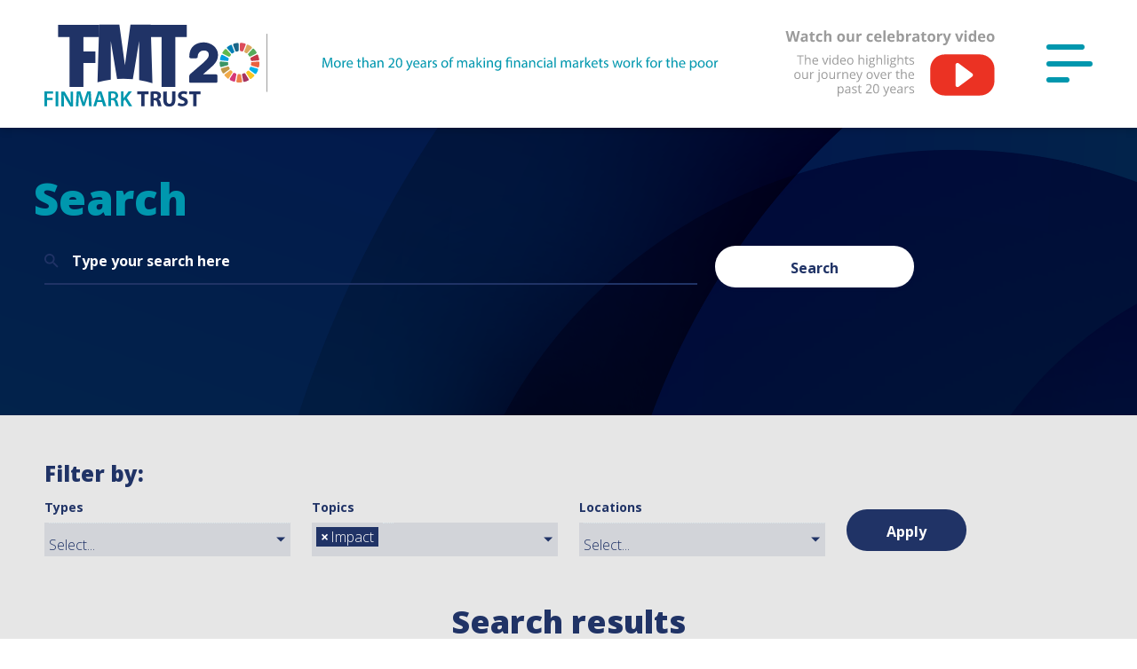

--- FILE ---
content_type: text/html; charset=utf-8
request_url: https://www.finmark.org.za/search?tag_term=impact
body_size: 29555
content:
<!DOCTYPE html>
<html lang="en">
  <head>
    <meta charset="utf-8">
    <title>Search | FinMark Trust - FinMark Trust</title>
    <meta name="description" content="FinMark Trust is an independent non-profit trust whose purpose is to make financial markets work for the poor, by promoting financial inclusion and regional financial integration.">
    <script>
//<![CDATA[
window.gon={};gon.term=null;gon.selected_tags=["impact"];gon.tags=[{"id":1,"name":"AFI","created_at":"2017-10-18T06:41:03.067Z","updated_at":"2023-01-16T07:58:39.803Z","slug":"afi","is_featured":false,"description":"\u003cp\u003eAFI\u003c/p\u003e\r\n","image_url":"","title":"AFI","position":null,"archived":true,"category":"knowledge"},{"id":2,"name":"Agricultural Value Chains","created_at":"2017-10-18T06:41:25.366Z","updated_at":"2023-01-18T07:08:40.106Z","slug":"agricultural-value-chains","is_featured":true,"description":"\u003cp\u003eEconomies across the developing world, and particularly in the SADC region, rely heavily on agriculture for most of their economic activity. By promoting greater access to financial services we focus on ensure that small scale farmers are empowered to participate in the agricultural economy Services such as credit and insurance are made available and innovations that bring rural communities into the mainstream of agricultural production and agri-business value chains are surfaced.\u003c/p\u003e\r\n","image_url":"http://finmark.org.za/images/rural.jpg","title":"Agricultural Value Chains","position":5,"archived":true,"category":"knowledge"},{"id":81,"name":"Agriculture","created_at":"2021-03-05T10:06:55.697Z","updated_at":"2023-01-16T09:25:22.785Z","slug":"agriculture","is_featured":false,"description":"\u003cp\u003eAgriculture\u003c/p\u003e\r\n","image_url":"","title":"Agriculture","position":null,"archived":false,"category":"knowledge"},{"id":3,"name":"Alternative Data","created_at":"2017-10-18T06:41:44.892Z","updated_at":"2023-01-18T07:08:06.650Z","slug":"alternative-data","is_featured":false,"description":"\u003cp\u003eAlternative Data\u003c/p\u003e\r\n","image_url":"","title":"Alternative Data","position":null,"archived":true,"category":"knowledge"},{"id":4,"name":"Analytics","created_at":"2017-10-18T06:42:01.311Z","updated_at":"2023-01-18T07:04:18.114Z","slug":"analytics","is_featured":false,"description":"\u003cp\u003eAnalytics\u003c/p\u003e\r\n","image_url":"","title":"Analytics","position":null,"archived":true,"category":"knowledge"},{"id":62,"name":"Annual Report","created_at":"2020-07-07T15:05:41.100Z","updated_at":"2023-01-16T07:30:15.465Z","slug":"annual-report","is_featured":false,"description":"\u003cp\u003eAnnual Report\u003c/p\u003e\r\n","image_url":"","title":"Annual Report","position":null,"archived":false,"category":"knowledge"},{"id":6,"name":"Big Data","created_at":"2017-10-18T06:42:39.711Z","updated_at":"2023-01-16T07:57:26.104Z","slug":"big-data","is_featured":false,"description":"\u003cp\u003eBig Data\u003c/p\u003e\r\n","image_url":"","title":"Big Data","position":null,"archived":true,"category":"knowledge"},{"id":44,"name":"Biometrics","created_at":"2019-03-12T04:21:33.207Z","updated_at":"2023-01-16T07:42:16.439Z","slug":"biometrics","is_featured":false,"description":"\u003cp\u003eBiometrics\u003c/p\u003e\r\n","image_url":"","title":"Biometrics","position":null,"archived":true,"category":"knowledge"},{"id":7,"name":"Briefing Note","created_at":"2017-10-18T06:42:56.197Z","updated_at":"2023-01-16T07:57:08.222Z","slug":"briefing-note","is_featured":false,"description":"\u003cp\u003eBriefing Note\u003c/p\u003e\r\n","image_url":"","title":"Briefing Note","position":null,"archived":true,"category":"knowledge"},{"id":8,"name":"Case Study","created_at":"2017-10-18T06:43:32.238Z","updated_at":"2023-01-16T07:56:43.401Z","slug":"case-study","is_featured":false,"description":"\u003cp\u003eCase Study\u003c/p\u003e\r\n","image_url":"","title":"Case Study","position":null,"archived":true,"category":"knowledge"},{"id":54,"name":"COVID-19","created_at":"2020-04-17T07:08:41.118Z","updated_at":"2023-01-16T07:35:58.036Z","slug":"covid-19","is_featured":false,"description":"\u003cp\u003eCOVID-19\u003c/p\u003e\r\n","image_url":"","title":"COVID-19","position":null,"archived":true,"category":"knowledge"},{"id":65,"name":"COVID-19 Tracker","created_at":"2020-08-13T07:51:27.906Z","updated_at":"2023-01-16T07:28:56.234Z","slug":"covid-19-tracker","is_featured":false,"description":"\u003cp\u003eCOVID-19 Tracker\u003c/p\u003e\r\n","image_url":"","title":"COVID-19 Tracker","position":null,"archived":true,"category":"knowledge"},{"id":10,"name":"Credit","created_at":"2017-10-18T06:44:09.392Z","updated_at":"2023-01-16T07:55:58.777Z","slug":"credit","is_featured":false,"description":"\u003cp\u003eCredit\u003c/p\u003e\r\n","image_url":"","title":"Credit","position":null,"archived":true,"category":"knowledge"},{"id":83,"name":"Credit life insurance","created_at":"2021-06-11T07:07:55.419Z","updated_at":"2023-01-16T07:21:27.371Z","slug":"credit-life-insurance","is_featured":false,"description":"\u003cp\u003eCredit life insurance\u003c/p\u003e\r\n","image_url":"","title":"Credit life insurance","position":null,"archived":true,"category":"knowledge"},{"id":61,"name":"Cross-border remittances","created_at":"2020-07-07T14:59:54.004Z","updated_at":"2023-01-16T07:31:05.638Z","slug":"cross-border-remittances","is_featured":false,"description":"\u003cp\u003eRemittances\u003c/p\u003e\r\n","image_url":"","title":"Remittances","position":null,"archived":false,"category":"knowledge"},{"id":76,"name":"Cross Border Traders","created_at":"2021-03-02T08:04:30.018Z","updated_at":"2023-01-16T07:25:05.505Z","slug":"cross-border-traders","is_featured":false,"description":"\u003cp\u003eCross Border Traders\u003c/p\u003e\r\n","image_url":"","title":"Cross Border Traders","position":null,"archived":true,"category":"knowledge"},{"id":11,"name":"Data","created_at":"2017-10-18T06:44:32.422Z","updated_at":"2023-01-16T07:55:41.110Z","slug":"data","is_featured":false,"description":"\u003cp\u003eData\u003c/p\u003e\r\n","image_url":"","title":"Data","position":null,"archived":true,"category":"knowledge"},{"id":12,"name":"Data and analytics","created_at":"2017-10-18T06:45:45.397Z","updated_at":"2023-01-16T07:55:24.376Z","slug":"data-and-analytics","is_featured":false,"description":"\u003cp\u003eData and analytics\u003c/p\u003e\r\n","image_url":"","title":"Data and analytics","position":null,"archived":true,"category":"knowledge"},{"id":15,"name":"Database","created_at":"2017-10-18T06:46:52.116Z","updated_at":"2023-01-16T07:52:17.260Z","slug":"database","is_featured":false,"description":"\u003cp\u003eDatabase\u003c/p\u003e\r\n","image_url":"","title":"Database","position":null,"archived":true,"category":"knowledge"},{"id":13,"name":"Data collection","created_at":"2017-10-18T06:46:03.443Z","updated_at":"2023-01-16T07:55:00.668Z","slug":"data-collection","is_featured":false,"description":"\u003cp\u003eData collection\u003c/p\u003e\r\n","image_url":"","title":"Data collection","position":null,"archived":true,"category":"knowledge"},{"id":14,"name":"Data privacy","created_at":"2017-10-18T06:46:26.748Z","updated_at":"2023-01-16T07:52:34.385Z","slug":"data-privacy","is_featured":false,"description":"\u003cp\u003eData privacy\u003c/p\u003e\r\n","image_url":"","title":"Data privacy","position":null,"archived":true,"category":"knowledge"},{"id":66,"name":"Digital Identity","created_at":"2020-08-17T12:42:49.727Z","updated_at":"2023-01-16T08:55:34.950Z","slug":"digital-identity","is_featured":false,"description":"\u003ch1\u003eDigital Identity\u003c/h1\u003e\r\n","image_url":"","title":"Digital Identity","position":null,"archived":true,"category":"knowledge"},{"id":55,"name":"Digitalisation","created_at":"2020-07-01T12:25:25.543Z","updated_at":"2023-01-16T07:35:35.860Z","slug":"digitalisation","is_featured":true,"description":"\u003cp\u003eThe positive impact of digital financial services on the poor is well documented globally. These services provide efficient, cost effective and more accessible solutions to accessing formal financial services. Evidence indicates that only 27% of SADC citizens access digital financial services.\u003c/p\u003e\r\n\r\n\u003cp\u003e\u003cstrong\u003eEfficient Digital Payment Systems: \u003c/strong\u003eOur work is supported by robust demand side analysis and focuses on \u0026lsquo;increasing active use of formal financial services\u0026rdquo; for those un and/or underserved. Policy and regulatory reviews are supported with analysis of blockages that could be changed, without impacting the integrity of the payments or financial services systems. Other support involves the development of new guidelines for alternative solutions and technical assistance eg. the Mobile Money Guidelines that FMT developed for the SADC Committee of Central Bank Governors Payments sub-Committee. FMT supports regulators in the region to ensure that Financial Inclusion is considered in the creation of policy and regulation.\u003c/p\u003e\r\n\r\n\u003cp\u003e\u003cstrong\u003eCross Border Remittances: \u003c/strong\u003eSADC is a region with a history of migration. Whether for economic or other reasons, migrants need to send funds to loved ones in the country of origin. Over 10 years ago, FMT commenced on the journey of understanding cross border remittances, their value, volumes and pricing in support of migrant needs.\u003c/p\u003e\r\n\r\n\u003cp\u003eAs South Africa is a net sender of Cross Border Remittances into the region the studies and interventions have been mainly on the South Africa to SADC corridors. Interventions have resulted in the creation of new Authorised Dealers with Limited Authority (ADLA or Money Transfer Operators) categories, and the development of a Framework for Low Value Cross Border Transactions and Bank Accounts under the Rules Based KYC regime.\u003c/p\u003e\r\n\r\n\u003cp\u003e\u003cstrong\u003eCredit and Savings: \u003c/strong\u003eThe credit and savings markets rely heavily on efficient digital payments. Once established, a wide variety of other key infrastructure, such as credit bureaus, need development. FinMark Trust continues to support the development of credit markets by supporting the development of such backend infrastructure.\u003c/p\u003e\r\n\r\n\u003cp\u003eWithin the SADC Mobile Money Guidelines, provision is made to support the payment of interest on Mobile Money Wallets. This supports a savings agenda and we continue to provide technical assistance to regulators and FSP\u0026rsquo;s to support the implementation of this.\u003c/p\u003e\r\n","image_url":"http://finmark.org.za/images/digital.jpg","title":"Digital Financial Services","position":1,"archived":false,"category":"knowledge"},{"id":17,"name":"Digital Lending","created_at":"2017-10-18T06:48:28.109Z","updated_at":"2023-01-16T07:51:58.280Z","slug":"digital-lending","is_featured":false,"description":"\u003cp\u003eDigital Lending\u003c/p\u003e\r\n","image_url":"","title":"Digital lending","position":null,"archived":true,"category":"knowledge"},{"id":50,"name":"Digitisation","created_at":"2019-08-21T01:35:30.026Z","updated_at":"2023-01-16T07:38:08.484Z","slug":"digitisation","is_featured":false,"description":"\u003cp\u003eDigitisation is the process of converting information from a physical format into a digital one.\u003c/p\u003e\r\n","image_url":"","title":"Digitisation","position":null,"archived":true,"category":"knowledge"},{"id":80,"name":"Financial Education","created_at":"2021-03-05T10:00:02.904Z","updated_at":"2023-01-16T07:23:04.873Z","slug":"financial-education","is_featured":false,"description":"\u003cp\u003eFinancial Education\u003c/p\u003e\r\n","image_url":"","title":"Financial Education","position":null,"archived":true,"category":"knowledge"},{"id":18,"name":"Financial health","created_at":"2017-10-18T06:48:53.480Z","updated_at":"2023-01-16T07:51:37.020Z","slug":"financial-health","is_featured":false,"description":"\u003cp\u003eFinancial health\u003c/p\u003e\r\n","image_url":"","title":"Financial health","position":null,"archived":true,"category":"knowledge"},{"id":19,"name":"Financial inclusion","created_at":"2017-10-18T06:49:10.185Z","updated_at":"2023-01-16T07:51:15.488Z","slug":"financial-inclusion","is_featured":false,"description":"\u003cp\u003eFinancial inclusion\u003c/p\u003e\r\n","image_url":"","title":"Financial inclusion","position":null,"archived":true,"category":"knowledge"},{"id":67,"name":"Financial Inclusion strategies","created_at":"2020-08-18T12:24:55.615Z","updated_at":"2023-01-16T08:50:22.054Z","slug":"financial-inclusion-strategies","is_featured":false,"description":"\u003cp\u003eFinancial Inclusion strategies\u003c/p\u003e\r\n","image_url":"","title":"Financial Inclusion strategies","position":null,"archived":false,"category":"knowledge"},{"id":46,"name":"Financial needs","created_at":"2019-03-12T09:16:00.723Z","updated_at":"2023-01-16T07:41:36.356Z","slug":"financial-needs","is_featured":false,"description":"\u003cp\u003eFinancial needs\u003c/p\u003e\r\n","image_url":"","title":"Financial needs","position":null,"archived":true,"category":"knowledge"},{"id":59,"name":"FinScope Consumer","created_at":"2020-07-07T14:25:12.047Z","updated_at":"2023-01-16T07:32:07.047Z","slug":"finscope-consumer","is_featured":false,"description":"\u003cp\u003eFinScope\u003c/p\u003e\r\n","image_url":"","title":"FinScope","position":null,"archived":false,"category":"data"},{"id":74,"name":"FinScope MSME","created_at":"2021-03-01T08:07:28.890Z","updated_at":"2023-01-16T07:25:43.258Z","slug":"finscope-msme","is_featured":false,"description":"\u003cp\u003eFinScope MSME\u003c/p\u003e\r\n","image_url":"","title":"FinScope MSME","position":null,"archived":false,"category":"data"},{"id":63,"name":"FMT Analytics","created_at":"2020-07-14T14:57:15.965Z","updated_at":"2023-01-16T07:29:57.709Z","slug":"fmt-analytics","is_featured":false,"description":"\u003cp\u003eFMT Analytics\u003c/p\u003e\r\n","image_url":"","title":"FMT Analytics","position":null,"archived":false,"category":"data"},{"id":21,"name":"Focus Note","created_at":"2017-10-18T06:49:45.461Z","updated_at":"2023-01-16T07:50:55.521Z","slug":"focus-note","is_featured":false,"description":"\u003cp\u003eFocus Note\u003c/p\u003e\r\n","image_url":"","title":"Focus Note","position":null,"archived":true,"category":"knowledge"},{"id":64,"name":"FSD Network","created_at":"2020-08-13T07:50:21.233Z","updated_at":"2023-01-16T07:29:10.433Z","slug":"fsd-network","is_featured":false,"description":"\u003cp\u003eFSD Network\u003c/p\u003e\r\n","image_url":"","title":"FSD Network","position":null,"archived":true,"category":"knowledge"},{"id":72,"name":"Funeral Insurance","created_at":"2021-03-01T06:46:06.643Z","updated_at":"2023-01-16T07:26:40.866Z","slug":"funeral-insurance","is_featured":false,"description":"\u003cp\u003eFuneral Insurance\u003c/p\u003e\r\n","image_url":"","title":"Funeral Insurance","position":null,"archived":false,"category":"knowledge"},{"id":87,"name":"GBL","created_at":"2025-06-04T07:51:11.283Z","updated_at":"2025-06-04T07:51:11.283Z","slug":"gbl","is_featured":true,"description":"\u003cp\u003eGenerating Better Livelihoods (GBL)\u003c/p\u003e\r\n","image_url":"https://finmark.org.za/images/innovation_long.jpg","title":"Generating Better Livelihoods","position":20,"archived":false,"category":"knowledge"},{"id":53,"name":"Gender with a focus on women","created_at":"2019-12-09T06:34:07.956Z","updated_at":"2023-01-16T07:37:01.695Z","slug":"gender-with-a-focus-on-women","is_featured":true,"description":"\u003cp\u003eWomen constitute the majority of the poor in the Southern African Development Community (SADC) region. Reasons for this include high illiteracy rates, restrictive and discriminatory laws, and limited access to, and control over financial services and productive resources. While we do not treat women and youths as a homogenous group, youths also experience a disproportionate burden of poverty, largely caused by high unemployment rates.\u003cbr /\u003e\r\n\u003cbr /\u003e\r\nGender equality is fundamental to achieving economic growth and poverty reduction. FMT is committed to accelerating efforts towards the gender equality and empowerment of women and youths through mainstreaming gender at organisational and programmatic levels. This involves the mainstreaming of gender in our organisational culture and the incorporation of the perspectives and experiences of both men and women in planning, design, implementation, and monitoring and evaluation of projects and programmes, thus ensuring the redress of gender imbalances and equal opportunities for both men and women.\u003c/p\u003e\r\n","image_url":"http://finmark.org.za/images/women_and_youth.jpg","title":"Gender with a focus on women","position":7,"archived":false,"category":"knowledge"},{"id":22,"name":"Geospatial data","created_at":"2017-10-18T06:50:09.829Z","updated_at":"2023-01-16T07:50:34.326Z","slug":"geospatial-data","is_featured":false,"description":"\u003cp\u003eGeospatial data\u003c/p\u003e\r\n","image_url":"","title":"Geospatial data","position":null,"archived":true,"category":"knowledge"},{"id":78,"name":"Health Care","created_at":"2021-03-05T04:57:23.363Z","updated_at":"2023-01-16T07:24:16.108Z","slug":"health-care","is_featured":false,"description":"\u003cp\u003eHealth Care\u003c/p\u003e\r\n","image_url":"","title":"Health Care","position":null,"archived":true,"category":"knowledge"},{"id":79,"name":"Housing Finance","created_at":"2021-03-05T06:34:25.955Z","updated_at":"2023-01-16T07:23:40.149Z","slug":"housing-finance","is_featured":false,"description":"\u003cp\u003eHousing Finance\u003c/p\u003e\r\n","image_url":"","title":"Housing Finance","position":null,"archived":true,"category":"knowledge"},{"id":38,"name":"Impact","created_at":"2017-10-18T07:20:54.599Z","updated_at":"2023-01-16T09:10:02.107Z","slug":"impact","is_featured":false,"description":"\u003cp\u003eImpact\u003c/p\u003e\r\n","image_url":"","title":"Impact","position":null,"archived":true,"category":"knowledge"},{"id":25,"name":"Implementation Guide","created_at":"2017-10-18T06:50:58.836Z","updated_at":"2023-01-16T07:50:14.761Z","slug":"implementation-guide","is_featured":false,"description":"\u003cp\u003eImplementation Guide\u003c/p\u003e\r\n","image_url":"","title":"Implementation Guide","position":null,"archived":true,"category":"knowledge"},{"id":56,"name":"Innovation","created_at":"2020-07-03T09:52:18.906Z","updated_at":"2023-01-16T08:57:00.071Z","slug":"innovation","is_featured":true,"description":"\u003cp\u003eInnovation is a key component of delivering the FMT vision of \u0026lsquo;Making Financial Markets\u0026rsquo; work for the poor. FMT leverages its expertise in financial and economic inclusion to define problem statements focused on the poor and surface and incubate African developed FinTechs within the SADC region. Through the i2i (insight2impact) programme funded by the MasterCard Foundation, FMT has gained deep knowledge and expertise in running \u0026lsquo;Hackathons\u0026rsquo; on the continent and successfully developed and supported \u003ca href=\"https://www.datahack4fi.org/\" target=\"_blank\"\u003eDataHack4FI\u003c/a\u003e for four years.\u003c/p\u003e\r\n\r\n\u003cp\u003e\u003cstrong\u003eInnovation and Investment Challenge:\u003c/strong\u003e Innovation and FinTech remains key to delivering on our drive to support digitisation in the SADC region. FMT facilitates regional and country Hackathons to surface SADC-developed FinTech solutions. The process includes incubation for identified ideas/solutions for young innovation entrepreneurs, potential pilot opportunities and, if possible, further funding.\u003c/p\u003e\r\n\r\n\u003cp\u003e\u003cstrong\u003eSADC Innovation Ecosystem: \u003c/strong\u003eThe success of innovation in the region rests on the ecosystem to support incubation. FMT has scoped the Ecosystem in the region with this objective and is assessing areas to improve and support the ecosystem to ensure that potential innovations and solutions are able to leverage the ecosystem to the benefit of the broader region.\u003c/p\u003e\r\n","image_url":"http://finmark.org.za/images/innovation_long.jpg","title":"Innovation","position":2,"archived":true,"category":"knowledge"},{"id":41,"name":"Insurance","created_at":"2018-10-25T07:40:28.614Z","updated_at":"2023-01-16T07:44:01.842Z","slug":"insurance","is_featured":false,"description":"\u003cp\u003eProtection from financial loss, It is a form of risk management.\u003c/p\u003e\r\n","image_url":"","title":"Insurance","position":null,"archived":false,"category":"knowledge"},{"id":73,"name":"Integrity – AML/CFT ","created_at":"2021-03-01T07:41:12.164Z","updated_at":"2023-01-16T09:24:15.163Z","slug":"integrity-aml-cft","is_featured":false,"description":"\u003cp\u003eIntegrity \u0026ndash; AML/CFT\u0026nbsp;\u003c/p\u003e\r\n","image_url":"","title":"AML/CFT","position":null,"archived":false,"category":"knowledge"},{"id":58,"name":"MAP diagnostics and road map","created_at":"2020-07-07T14:24:50.789Z","updated_at":"2023-01-16T07:33:42.747Z","slug":"map-diagnostics-and-road-map","is_featured":false,"description":"\u003cp\u003eMAP\u003c/p\u003e\r\n","image_url":"","title":"MAP","position":null,"archived":false,"category":"knowledge"},{"id":86,"name":"Microfinance","created_at":"2024-04-30T04:47:44.741Z","updated_at":"2024-04-30T04:47:44.741Z","slug":"microfinance","is_featured":false,"description":"\u003cp\u003eMicrofinance\u003c/p\u003e\r\n","image_url":"","title":"Microfinance","position":10,"archived":false,"category":"knowledge"},{"id":27,"name":"Microinsurance","created_at":"2017-10-18T06:51:36.490Z","updated_at":"2023-01-16T07:49:55.092Z","slug":"microinsurance","is_featured":false,"description":"\u003cp\u003eMicroinsurance\u003c/p\u003e\r\n","image_url":"","title":"Microinsurance","position":null,"archived":true,"category":"knowledge"},{"id":84,"name":"Migrant Relief Fund","created_at":"2021-09-29T09:38:54.729Z","updated_at":"2023-01-16T09:06:18.506Z","slug":"migrant-relief-fund","is_featured":false,"description":"\u003cp\u003eMigrant Relief Fund\u003c/p\u003e\r\n","image_url":"","title":"Migrant Relief Fund","position":null,"archived":true,"category":"knowledge"},{"id":47,"name":"Mobile money","created_at":"2019-03-18T11:27:27.105Z","updated_at":"2023-01-16T07:41:17.865Z","slug":"mobile-money","is_featured":false,"description":"\u003cp\u003eMobile money\u003c/p\u003e\r\n","image_url":"","title":"Mobile money","position":null,"archived":true,"category":"knowledge"},{"id":43,"name":"MSME Formalisation","created_at":"2019-02-26T14:07:43.806Z","updated_at":"2023-01-16T12:09:31.201Z","slug":"msme-formalisation","is_featured":false,"description":"\u003cp\u003eMicro, Small and Medium Enterprises. MSMEs have the potential in contributing to the economic growth agenda and FMT prioritises MSMEs as a target group.\u003c/p\u003e\r\n\r\n\u003cp\u003e\u003cstrong\u003eObjectives include: \u003c/strong\u003e\u003cbr /\u003e\r\n- Promoting access to finance\u003cbr /\u003e\r\n- Improving access to markets and infrastructure\u003cbr /\u003e\r\n- Improving entrepreneurship and business skills\u003cbr /\u003e\r\n- Improving value chain operation\u003cbr /\u003e\r\n- and developing business clusters\u003c/p\u003e\r\n\r\n\u003cp\u003eThrough the MSME Making Access Possible (MAP) framework, an evidence-based Strategy to support MSME\u0026rsquo;s is developed for countries. The process identifies dominant sectors, sizes the value of the sector, assesses blockages to growth for the MSME\u0026rsquo;s in the sectors, and supports the development of the country plan.\u0026nbsp;\u003c/p\u003e\r\n","image_url":"http://finmark.org.za/images/msme.jpg","title":"MSMEs","position":3,"archived":false,"category":"knowledge"},{"id":28,"name":"Multimedia","created_at":"2017-10-18T06:51:57.247Z","updated_at":"2023-01-16T07:49:36.988Z","slug":"multimedia","is_featured":false,"description":"\u003cp\u003eMultimedia\u003c/p\u003e\r\n","image_url":"","title":"Multimedia","position":null,"archived":true,"category":"knowledge"},{"id":52,"name":"Openi2i","created_at":"2019-11-05T11:47:44.692Z","updated_at":"2023-01-16T07:37:25.732Z","slug":"openi2i","is_featured":false,"description":"\u003cp\u003eOpeni2i is an initiative of\u0026nbsp;\u003ca href=\"https://cenfri.org/\" rel=\"noopener noreferrer\" target=\"_blank\"\u003eCenfri\u003c/a\u003e\u0026nbsp;and\u0026nbsp;\u003ca href=\"https://finmark.org.za/\" rel=\"noopener noreferrer\" target=\"_blank\"\u003eFinMark Trust\u003c/a\u003e, focused on sharing our learnings from the last five years of jointly implementing the insight2impact programme.\u0026nbsp;\u003c/p\u003e\r\n","image_url":"http://staging.i2ifacility.org/images/initiatives/openi2i.jpg","title":"Openi2i","position":0,"archived":true,"category":"knowledge"},{"id":51,"name":"Payments","created_at":"2019-10-18T08:06:46.587Z","updated_at":"2023-01-16T07:37:44.120Z","slug":"payments","is_featured":false,"description":"","image_url":"","title":"Payments","position":null,"archived":true,"category":"knowledge"},{"id":57,"name":"Policy and Regulation","created_at":"2020-07-03T10:31:59.590Z","updated_at":"2023-01-16T07:34:07.853Z","slug":"policy-and-regulation","is_featured":true,"description":"\u003cp\u003eFinancial services are abstract and complex and require an inclusive, well-developed policy and regulatory framework to support financial inclusion and financial market development.\u003c/p\u003e\r\n\r\n\u003cp\u003eA well-developed policy and regulatory environment ensures that the market operates efficiently and at scale, whilst also taking into account the needs of all of the stakeholders that participate in it \u0026ndash; both consumers and providers. FinMark Trust supports the development of these frameworks through the creation of research reports, regional guidelines, as well as supporting government directly in policy development. These efforts cover a wide variety of topics, from consumer protection, to prudential regulation, to AML/CFT to name a few.\u003c/p\u003e\r\n","image_url":"http://finmark.org.za/images/policy.jpg","title":"Policy and Regulation","position":4,"archived":false,"category":"knowledge"},{"id":70,"name":"Press release","created_at":"2020-10-27T08:45:46.437Z","updated_at":"2023-01-16T07:27:10.107Z","slug":"press-release","is_featured":false,"description":"\u003cp\u003ePress release\u003c/p\u003e\r\n","image_url":"","title":"Press release","position":null,"archived":true,"category":"knowledge"},{"id":77,"name":"Protocol on Finance and Investment","created_at":"2021-03-04T07:06:46.952Z","updated_at":"2023-01-16T07:24:31.881Z","slug":"protocol-on-finance-and-investment","is_featured":false,"description":"\u003cp\u003eProtocol on Finance and Investment\u003c/p\u003e\r\n","image_url":"","title":"Protocol on Finance and Investment","position":null,"archived":true,"category":"knowledge"},{"id":29,"name":"Questionnaire Design Tool","created_at":"2017-10-18T06:52:38.163Z","updated_at":"2023-01-16T07:49:11.621Z","slug":"questionnaire-design-tool","is_featured":false,"description":"\u003cp\u003eQuestionnaire Design Tool\u003c/p\u003e\r\n","image_url":"","title":"Questionnaire Design Tool","position":null,"archived":true,"category":"knowledge"},{"id":82,"name":"Regional Financial Integration","created_at":"2021-03-11T06:57:54.006Z","updated_at":"2023-01-16T07:21:46.692Z","slug":"regional-financial-integration","is_featured":false,"description":"\u003cp\u003eRegional Financial Integration\u003c/p\u003e\r\n","image_url":"","title":"Regional Financial Integration","position":null,"archived":true,"category":"knowledge"},{"id":49,"name":"Research methods","created_at":"2019-06-10T12:19:30.118Z","updated_at":"2023-01-16T07:40:10.626Z","slug":"research-methods","is_featured":false,"description":"\u003cp\u003eMobile survey design\u003c/p\u003e\r\n","image_url":"","title":"Research methods","position":null,"archived":false,"category":"data"},{"id":75,"name":"Retirement","created_at":"2021-03-01T11:59:24.155Z","updated_at":"2023-01-16T07:25:19.441Z","slug":"retirement","is_featured":false,"description":"\u003cp\u003eRetirement\u003c/p\u003e\r\n","image_url":"","title":"Retirement","position":null,"archived":true,"category":"knowledge"},{"id":60,"name":"SADC","created_at":"2020-07-07T14:42:17.330Z","updated_at":"2023-01-16T07:31:35.093Z","slug":"sadc","is_featured":false,"description":"\u003cp\u003eSADC\u003c/p\u003e\r\n","image_url":"SADC","title":"SADC","position":null,"archived":false,"category":"knowledge"},{"id":68,"name":"SADC Innovation Ecosystem","created_at":"2020-09-10T04:35:51.416Z","updated_at":"2020-09-10T04:35:51.416Z","slug":"sadc-innovation-ecosystem","is_featured":false,"description":"\u003cp\u003eSADC Innovation Ecosystem\u003c/p\u003e\r\n","image_url":"","title":"SADC Innovation Ecosystem","position":null,"archived":false,"category":"none"},{"id":48,"name":"Savings Groups","created_at":"2019-03-18T11:27:51.775Z","updated_at":"2023-01-16T07:40:51.380Z","slug":"savings-groups","is_featured":false,"description":"\u003cp\u003eSavings Groups\u003c/p\u003e\r\n","image_url":"","title":"Savings Groups","position":null,"archived":true,"category":"knowledge"},{"id":88,"name":"SIBE","created_at":"2025-07-08T08:37:10.742Z","updated_at":"2025-07-08T08:37:10.742Z","slug":"sibe","is_featured":false,"description":"\u003cp\u003eSupport to Improving the Investment and the Business Environment\u003c/p\u003e\r\n","image_url":"https://finmark.org.za/images/innovation_long.jpg","title":"SIBE","position":25,"archived":true,"category":"knowledge"},{"id":30,"name":"SME financing","created_at":"2017-10-18T06:53:01.268Z","updated_at":"2023-01-16T07:48:52.569Z","slug":"sme-financing","is_featured":false,"description":"\u003cp\u003eSME financing\u003c/p\u003e\r\n","image_url":"","title":"SME financing","position":null,"archived":true,"category":"knowledge"},{"id":32,"name":"SMEs","created_at":"2017-10-18T06:53:46.316Z","updated_at":"2023-01-16T07:48:07.047Z","slug":"smes","is_featured":false,"description":"\u003cp\u003eSMEs\u003c/p\u003e\r\n","image_url":"","title":"SMEs","position":null,"archived":true,"category":"knowledge"},{"id":45,"name":"Social media","created_at":"2019-03-12T04:29:40.326Z","updated_at":"2023-01-16T07:41:56.557Z","slug":"social-media","is_featured":false,"description":"\u003cp\u003eSocial media\u003c/p\u003e\r\n","image_url":"","title":"Social media","position":null,"archived":true,"category":"knowledge"},{"id":71,"name":"Social protection","created_at":"2020-11-17T11:59:21.653Z","updated_at":"2023-01-16T08:47:25.843Z","slug":"social-protection","is_featured":false,"description":"Social protection\r\n","image_url":"","title":"Social protection","position":null,"archived":false,"category":"knowledge"},{"id":69,"name":"Supplier Development","created_at":"2020-09-10T04:57:48.121Z","updated_at":"2023-01-16T09:01:22.763Z","slug":"supplier-development","is_featured":true,"description":"\u003cp\u003eSupplier development is a process designed to support local small and medium business enterprises by deepening the market to which they can sell. This is done through working with both large firms and aggregators, as well as MSMEs which are known as suppliers. The objective is to encourage small businesses to meet specific criteria to become a supplier to the larger firms \u0026ndash; or aggregators. In doing so, local employment and production is encouraged \u0026ndash; and over time products produced as a part of the program can be exported abroad and start to compete on the global stage.\u003c/p\u003e\r\n\r\n\u003cp\u003eFinMark Trust has created a supplier development program to support MSMEs\u0026rsquo; access local and international markets via large regional retailers in the SADC region, particularly those operating out of South Africa. The program will support MSMEs to systematize their production and meet international standards (such as becoming ISO certified). Over time, the program will lead to the development of sustainable jobs for local communities.\u003c/p\u003e\r\n","image_url":"http://finmark.org.za/images/supplier.jpg","title":"Supplier Development","position":6,"archived":false,"category":"none"},{"id":31,"name":"Survey data","created_at":"2017-10-18T06:53:20.643Z","updated_at":"2023-01-16T07:48:30.459Z","slug":"survey-data","is_featured":false,"description":"\u003cp\u003eSurvey data\u003c/p\u003e\r\n","image_url":"","title":"Survey data","position":null,"archived":true,"category":"knowledge"},{"id":33,"name":"Survey design","created_at":"2017-10-18T06:54:17.761Z","updated_at":"2023-01-16T07:47:15.824Z","slug":"survey-design","is_featured":false,"description":"\u003cp\u003eSurvey design\u003c/p\u003e\r\n","image_url":"","title":"Survey design","position":null,"archived":true,"category":"knowledge"},{"id":35,"name":"Technical Note","created_at":"2017-10-18T06:55:06.582Z","updated_at":"2023-01-16T07:45:30.858Z","slug":"technical-note","is_featured":false,"description":"\u003cp\u003eTechnical Note\u003c/p\u003e\r\n","image_url":"","title":"Technical Note","position":null,"archived":true,"category":"knowledge"},{"id":36,"name":"Technology","created_at":"2017-10-18T06:55:28.094Z","updated_at":"2023-01-16T07:45:08.469Z","slug":"technology","is_featured":false,"description":"\u003cp\u003eTechnology\u003c/p\u003e\r\n","image_url":"","title":"Technology","position":null,"archived":true,"category":"knowledge"},{"id":37,"name":"Transactional data","created_at":"2017-10-18T06:55:52.071Z","updated_at":"2023-01-16T07:44:42.881Z","slug":"transactional-data","is_featured":false,"description":"\u003cp\u003eTransactional data\u003c/p\u003e\r\n","image_url":"","title":"Transactional data","position":null,"archived":true,"category":"knowledge"},{"id":85,"name":"Youth","created_at":"2023-01-16T08:16:05.486Z","updated_at":"2023-01-16T08:16:05.486Z","slug":"youth","is_featured":false,"description":"\u003cp\u003eYouth\u003c/p\u003e\r\n","image_url":"","title":"Youth","position":null,"archived":false,"category":"knowledge"}];
//]]>
</script>
    <meta name="csrf-param" content="authenticity_token" />
<meta name="csrf-token" content="qZT6rs+a19FbI2V0YINUqrt2ImAsnfo6Q9fpYa29ETa5h3/sajECf8PpJNXpUl2rjSYyrBjk0BG/1k+ob3+bIw==" />
    <meta http-equiv="X-UA-Compatible" content="IE=edge">
    <meta name="viewport" content="width=device-width, initial-scale=1">
    <link rel="apple-touch-icon" sizes="180x180" href="/apple-touch-icon.png">
    <link rel="icon" type="image/png" sizes="32x32" href="/favicon-32x32.png">
    <link rel="icon" type="image/png" sizes="16x16" href="/favicon-16x16.png">
    <link rel="manifest" href="/site.webmanifest">
    <link rel="mask-icon" href="/safari-pinned-tab.svg" color="#203366">
    <meta name="msapplication-TileColor" content="#203366">
    <meta name="theme-color" content="#ffffff">
      <meta name="twitter:card" content="summary" />
      <meta name="twitter:site" content="@Finmarktrust" />
      <meta name="twitter:title" content="Search | FinMark Trust" />
      <meta name="twitter:description" content="FinMark Trust is an independent non-profit trust whose purpose is to make financial markets work for the poor, by promoting financial inclusion and regional financial integration." />
      <meta name="twitter:image" content="https://www.finmark.org.za/social-media-image.png" />
      <meta property="og:type" content="article" />
      <meta property="og:title" content="Search | FinMark Trust" />
      <meta property="og:description" content="FinMark Trust is an independent non-profit trust whose purpose is to make financial markets work for the poor, by promoting financial inclusion and regional financial integration." />
      <meta property="og:image" content="https://www.finmark.org.za/social-media-image.png" />
      <meta property="og:url" content="https://www.finmark.org.za/search?tag_term=impact" />
    <link rel="stylesheet" media="screen" href="https://fonts.googleapis.com/css?family=Open+Sans:300,400,600,700,800" />
    <link rel="stylesheet" media="all" href="/assets/application-81518cb8bebeb867dafcbb0435302d897a61d1a9bc27d4e34bdce51d95578450.css" data-turbolinks-track="reload" />
    <script src="/assets/application-21fc8a8bec02a8f70bc7f3650dbe847dfc382910c0ee6659d3d90cc1f1575928.js" data-turbolinks-track="reload"></script>
    <!-- Hotjar Tracking Code for www.i2ifacility.org -->
<script>
  (function(h,o,t,j,a,r){
    h.hj=h.hj||function(){(h.hj.q=h.hj.q||[]).push(arguments)};
    h._hjSettings={hjid:parseInt('3034296', 10),hjsv:6};
    a=o.getElementsByTagName('head')[0];
    r=o.createElement('script');r.async=1;
    r.src=t+h._hjSettings.hjid+j+h._hjSettings.hjsv;
    a.appendChild(r);
  })(window,document,'https://static.hotjar.com/c/hotjar-','.js?sv=');
</script>

    
  </head>
  <body>
    <svg class="_is-hidden">
  <symbol id="icon-youtube" viewBox="0 0 45 32">
    <title>youtube</title>
    <path d="M43.743 5.149c-0.545-2.444-2.481-4.244-4.813-4.512-5.519-0.636-11.106-0.639-16.667-0.636-5.562-0.002-11.151 0-16.67 0.636-2.328 0.268-4.265 2.069-4.808 4.512-0.776 3.476-0.785 7.271-0.785 10.851s0 7.377 0.777 10.853c0.543 2.441 2.479 4.244 4.81 4.512 5.519 0.634 11.105 0.639 16.667 0.634 5.564 0.004 11.151 0 16.668-0.634 2.331-0.268 4.267-2.071 4.813-4.512 0.776-3.476 0.778-7.273 0.778-10.853s0.007-7.375-0.77-10.851zM16 23.020v-13.42c4.716 2.244 9.403 4.471 14.15 6.73-4.734 2.238-9.421 4.455-14.15 6.691z"></path>
  </symbol>
  <symbol id="icon-instagram" viewBox="0 0 32 32">
    <title>instagram</title>
    <path d="M15.995 0.010c4.344 0 4.889 0.018 6.595 0.096 1.702 0.078 2.865 0.348 3.883 0.744 1.052 0.409 1.944 0.956 2.833 1.845s1.436 1.781 1.845 2.833c0.395 1.017 0.666 2.18 0.743 3.883 0.078 1.706 0.096 2.251 0.096 6.595s-0.018 4.889-0.096 6.595c-0.078 1.702-0.348 2.865-0.743 3.883-0.409 1.052-0.956 1.944-1.845 2.833s-1.781 1.436-2.833 1.845c-1.017 0.395-2.18 0.666-3.883 0.743-1.706 0.078-2.251 0.096-6.595 0.096s-4.889-0.018-6.595-0.096c-1.702-0.078-2.865-0.348-3.883-0.743-1.052-0.409-1.944-0.956-2.833-1.845s-1.436-1.781-1.845-2.833c-0.395-1.017-0.666-2.18-0.744-3.883-0.078-1.706-0.096-2.251-0.096-6.595s0.018-4.889 0.096-6.595c0.078-1.702 0.348-2.865 0.744-3.883 0.409-1.052 0.956-1.944 1.845-2.833s1.781-1.436 2.833-1.845c1.017-0.395 2.18-0.666 3.883-0.744 1.706-0.078 2.251-0.096 6.595-0.096zM15.995 22.229c3.437 0 6.224-2.787 6.224-6.224s-2.787-6.224-6.224-6.224c-3.437 0-6.224 2.787-6.224 6.224s2.787 6.224 6.224 6.224zM24.533 9.386c1.060 0 1.919-0.859 1.919-1.919s-0.859-1.919-1.919-1.919c-1.060 0-1.919 0.859-1.919 1.919s0.859 1.919 1.919 1.919z"></path>
  </symbol>
  <symbol id="icon-twitter" viewBox="0 0 37 32">
    <title>twitter</title>
    <path d="M31.436 2.549c-1.394-1.569-3.385-2.549-5.59-2.549-4.226 0-7.656 3.617-7.656 8.078 0 0.634 0.066 1.248 0.197 1.839-6.366-0.337-12.008-3.55-15.788-8.443-0.66 1.198-1.037 2.587-1.037 4.066 0 2.801 1.352 5.274 3.408 6.723-1.254-0.039-2.437-0.406-3.472-1.007v0.098c0 3.916 2.641 7.182 6.147 7.921-0.642 0.19-1.32 0.285-2.019 0.285-0.493 0-0.975-0.049-1.441-0.144 0.975 3.208 3.802 5.545 7.154 5.607-2.621 2.167-5.925 3.459-9.512 3.459-0.618 0-1.229-0.037-1.827-0.111 3.389 2.288 7.417 3.626 11.741 3.626 14.090 0 21.792-12.307 21.792-22.984 0-0.352-0.006-0.702-0.019-1.047 1.496-1.139 2.796-2.561 3.819-4.181-1.372 0.642-2.849 1.077-4.398 1.271 1.582-0.999 2.796-2.582 3.368-4.468-1.481 0.925-3.118 1.597-4.867 1.957z"></path>
  </symbol>
  <symbol id="icon-linkedln" viewBox="0 0 34 32">
    <title>linkedln</title>
    <path d="M0.869 10.261h6.717v21.739h-6.717v-21.739zM25.937 10.052c4.774 0 8.524 3.127 8.524 9.861v12.087h-7.616v-11.249c0-2.945-1.191-4.954-3.811-4.954-2.004 0-3.118 1.356-3.637 2.663-0.194 0.469-0.164 1.123-0.164 1.777v11.763h-7.545c0 0 0.097-19.927 0-21.739h7.545v3.412c0.446-1.492 2.857-3.621 6.705-3.621zM4.103 0c2.478 0 4.002 1.623 4.051 3.768 0 2.107-1.572 3.775-4.097 3.775h-0.049c-2.431 0-4.008-1.662-4.008-3.769 0-2.147 1.623-3.774 4.103-3.774z"></path>
  </symbol>
  <symbol id="icon-facebook" viewBox="0 0 19 32">
    <title>facebook</title>
    <path d="M17.965 0.006l-4.478-0.006c-5.030 0-8.282 3.091-8.282 7.875v3.632h-4.503c-0.388 0-0.703 0.291-0.703 0.652v5.262c0 0.359 0.316 0.652 0.703 0.652h4.503v13.276c0 0.359 0.316 0.652 0.705 0.652h5.872c0.389 0 0.705-0.293 0.705-0.652v-13.276h5.264c0.389 0 0.704-0.293 0.704-0.652l0.003-5.262c0-0.172-0.075-0.338-0.207-0.462-0.132-0.122-0.31-0.19-0.498-0.19h-5.265v-3.079c0-1.479 0.381-2.231 2.459-2.231l3.017-0.002c0.389 0 0.703-0.293 0.703-0.652v-4.885c0-0.361-0.314-0.652-0.701-0.654z"></path>
  </symbol>
  <symbol id="icon-external-open" viewBox="0 0 24 24">
    <title>external-open</title>
    <path d="M0 0h24v24H0z" fill="none"/>
    <path d="M19 19H5V5h7V3H5c-1.11 0-2 .9-2 2v14c0 1.1.89 2 2 2h14c1.1 0 2-.9 2-2v-7h-2v7zM14 3v2h3.59l-9.83 9.83 1.41 1.41L19 6.41V10h2V3h-7z"/>
  </symbol>
  <symbol id="icon-email" viewBox="0 0 20 16">
    <title>email</title>
    <path d="M18 0H2C.9 0 .01.9.01 2L0 14c0 1.1.9 2 2 2h16c1.1 0 2-.9 2-2V2c0-1.1-.9-2-2-2zm0 4l-8 5-8-5V2l8 5 8-5v2z" />
  </symbol>
  <symbol id="icon-print" viewBox="0 0 18 16">
    <title>print</title>
    <path d="M15.3 4.444H2.7C1.206 4.444 0 5.636 0 7.111v5.333h3.6V16h10.8v-3.556H18V7.111c0-1.475-1.206-2.667-2.7-2.667zm-2.7 9.778H5.4V9.778h7.2v4.444zM15.3 8c-.495 0-.9-.4-.9-.889s.405-.889.9-.889.9.4.9.89a.897.897 0 0 1-.9.888zm-.9-8H3.6v3.556h10.8V0z" />
  </symbol>
  <symbol id="icon-geospatial" viewBox="0 0 32 32">
    <title>geospatial</title>
    <path d="M30.2 16c0-7.841-6.358-14.2-14.2-14.2s-14.2 6.358-14.2 14.2c0 7.844 6.356 14.2 14.2 14.2s14.2-6.356 14.2-14.2zM31.8 16c0 8.727-7.073 15.8-15.8 15.8s-15.8-7.072-15.8-15.8c0-8.725 7.074-15.8 15.8-15.8s15.8 7.075 15.8 15.8zM27 5.283c0 0-0.656 3.612-3.281 4.928-2.625-0.658-5.25 1.316-4.594 1.316s1.313 2.632 1.313 2.632c0.656 0.658 1.969 0 1.969 0 1.641 1.645-2.625 4.605-2.625 5.263s1.641 0.987 0.656 1.974c-0.984 0.987-1.969 1.316-1.969 1.316 0 3.289-3.281 3.289-3.938 3.289s-1.969-2.632-1.969-3.289c0-0.658 0.656-1.316 0.656-1.974s-1.313-1.974-1.313-1.974c0-2.632-1.969-1.974-3.938-1.974s-1.969-2.632-1.969-2.632c0 0 0-4.605 3.281-5.263s3.281 0.658 3.281 0.658c1.313 1.316 3.938 0 5.25 0 0 0 0.656-4.605-0.656-3.947s-2.489 0.149-2.625-1.316c-0.19-2.055 5.726-3.289 5.726-3.289z"></path>
  </symbol>
  <symbol id="icon-countries" viewBox="0 0 25 32">
    <title>countries</title>
    <path d="M11.623 30.92l-8.993-12.994c-0.294-0.419-0.557-0.857-0.788-1.316-2.272-4.667-0.926-10.23 3.249-13.441 4.17-3.207 10.073-3.232 14.271-0.061 4.204 3.176 5.6 8.727 3.367 13.421-0.262 0.516-0.565 1.011-0.902 1.477l-8.921 12.914c-0.146 0.209-0.387 0.333-0.646 0.333-0.255-0.002-0.493-0.126-0.638-0.333zM12.264 30.613c0.049 0 0.093-0.023 0.117-0.058l8.924-12.919c0.321-0.444 0.607-0.911 0.85-1.39 2.098-4.41 0.784-9.634-3.179-12.627-3.969-2.998-9.554-2.974-13.495 0.057-3.936 3.027-5.202 8.261-3.066 12.65 0.215 0.427 0.462 0.839 0.74 1.234l8.993 12.995c0.025 0.035 0.068 0.058 0.115 0.058zM20.635 17.213c0.296-0.418 0.559-0.858 0.783-1.31 2.193-4.637 0.293-10.121-4.355-12.555-4.654-2.437-10.47-0.982-13.307 3.327-1.853 2.799-2.078 6.32-0.598 9.314 0.199 0.393 0.427 0.772 0.683 1.136l8.426 12.188 8.367-12.101zM3.222 6.323c3.019-4.585 9.194-6.13 14.138-3.542 4.95 2.592 6.978 8.446 4.634 13.401-0.241 0.487-0.521 0.955-0.835 1.398l-8.892 12.86-8.951-12.947c-0.273-0.387-0.517-0.793-0.731-1.216-1.582-3.201-1.342-6.964 0.636-9.953z"></path>
    <path d="M12.267 18.133c3.24 0 5.866-2.626 5.867-5.865s-2.625-5.867-5.864-5.868c-3.24-0.001-5.867 2.623-5.869 5.863 0.002 3.24 2.627 5.866 5.867 5.871z"></path>
  </symbol>
  <symbol id="icon-finscope" viewBox="0 0 31 32">
    <title>finscope</title>
    <path d="M15.277 16.723h12.594c0.456 0 0.826 0.37 0.826 0.826 0 7.868-6.378 14.245-14.245 14.245s-14.245-6.378-14.245-14.245c0-7.867 6.378-14.245 14.245-14.245 0.456 0 0.826 0.37 0.826 0.826v12.594zM1.858 17.548c0 6.955 5.638 12.594 12.594 12.594 6.678 0 12.142-5.197 12.567-11.768h-12.567c-0.456 0-0.826-0.37-0.826-0.826v-12.567c-6.57 0.425-11.768 5.89-11.768 12.567z"></path>
    <path d="M17.548 13.419h13.419c0-7.41-6.008-13.419-13.419-13.419v13.419z"></path>
  </symbol>
  <symbol id="icon-financial" viewBox="0 0 32 32">
    <title>financial</title>
    <path d="M1.8 29.9l0.3 0.3v-0.3h-0.3zM2.1 26.148h-0.3l0.125 0.273c0.065-0.030 0.124-0.069 0.175-0.114v-0.159zM2.1 25.42h-0.3l0.118-0.276c0.067 0.029 0.128 0.067 0.182 0.115v0.161zM2.1 25.259v-3.398l9.849-6.507c0.657-0.433 1.423-0.676 2.213-0.702l3.247-0.1c1.335-0.042 2.619-0.558 3.608-1.449l10.048-9.052c0.287-0.259 0.309-0.701 0.050-0.988s-0.701-0.309-0.988-0.050l-10.048 9.052c-0.748 0.673-1.713 1.061-2.716 1.091l-3.248 0.1c-1.051 0.034-2.068 0.356-2.94 0.934l-9.074 5.996v-18.786c0-0.386-0.314-0.7-0.7-0.7s-0.7 0.314-0.7 0.7v29.2c0 0.386 0.314 0.7 0.7 0.7h29.2c0.386 0 0.7-0.314 0.7-0.7s-0.314-0.7-0.7-0.7h-28.5v-3.593c0.223-0.199 0.304-0.526 0.173-0.812 0.010 0.059 0.016 0.084 0.023 0.113l-0.196-0.349zM2 25.62h0.3c-0.022-0.093-0.033-0.136-0.044-0.163-0.052-0.090-0.1-0.149-0.156-0.198v-3.398l9.849-6.507c0.657-0.433 1.423-0.676 2.213-0.702l3.247-0.1c1.335-0.042 2.619-0.558 3.608-1.449l10.048-9.052c0.287-0.259 0.309-0.701 0.050-0.988s-0.701-0.309-0.988-0.050l-10.048 9.052c-0.748 0.673-1.713 1.061-2.716 1.091l-3.248 0.1c-1.051 0.034-2.068 0.356-2.94 0.934l-9.074 5.996v-18.786c0-0.386-0.314-0.7-0.7-0.7s-0.7 0.314-0.7 0.7v29.2c0 0.386 0.314 0.7 0.7 0.7h29.2c0.386 0 0.7-0.314 0.7-0.7s-0.314-0.7-0.7-0.7h-28.5v-3.593c0.223-0.199 0.304-0.526 0.173-0.812l-0.273 0.125zM2.1 26.306v3.593h28.5c0.386 0 0.7 0.314 0.7 0.7s-0.314 0.7-0.7 0.7h-29.2c-0.386 0-0.7-0.314-0.7-0.7v-29.2c0-0.386 0.314-0.7 0.7-0.7s0.7 0.314 0.7 0.7v18.786l9.074-5.996c0.872-0.577 1.89-0.9 2.94-0.934l3.248-0.1c1.003-0.030 1.968-0.418 2.716-1.091l10.048-9.052c0.287-0.259 0.729-0.237 0.988 0.050s0.237 0.729-0.050 0.988l-10.048 9.052c-0.988 0.891-2.272 1.407-3.608 1.449l-3.247 0.1c-0.789 0.026-1.556 0.269-2.213 0.702l-9.849 6.507v3.398c0.056 0.049 0.104 0.108 0.143 0.174 0.025 0.051 0.035 0.094 0.058 0.183l-0.3 0.004 0.27-0.124c0.134 0.284 0.054 0.612-0.17 0.811z"></path>
    <path d="M24.481 18c0.126 0 0.247-0.049 0.344-0.141l0.034-0.034c0.189-0.189 0.189-0.495 0-0.684 0 0 0 0 0 0-0.189-0.189-0.494-0.189-0.683 0l-0.034 0.034c-0.189 0.189-0.189 0.495 0 0.684v0c0.092 0.097 0.218 0.141 0.339 0.141z"></path>
    <path d="M22.173 18.143l-0.034 0.034c-0.189 0.188-0.184 0.491 0.005 0.679 0 0 0 0 0 0.005 0.092 0.091 0.218 0.14 0.339 0.14 0.126 0 0.252-0.048 0.344-0.144l0.034-0.034c0.189-0.188 0.184-0.491-0.005-0.679 0 0 0 0 0-0.005-0.189-0.188-0.494-0.183-0.683 0.005z"></path>
    <path d="M5.88 23.181c-0.134-0.168-0.36-0.232-0.561-0.138l-0.048 0.020c-0.206 0.099-0.307 0.326-0.259 0.547 0.005 0.035 0.010 0.069 0.024 0.104 0 0 0 0 0 0 0.082 0.182 0.254 0.286 0.436 0.286 0.067 0 0.134-0.015 0.201-0.044l0.048-0.020c0.24-0.113 0.345-0.404 0.235-0.651 0 0 0 0 0 0-0.019-0.039-0.048-0.069-0.077-0.104z"></path>
    <path d="M20.312 20.045l-0.058 0.030c-0.234 0.119-0.312 0.391-0.209 0.633 0.005 0.010 0.005 0.015 0.005 0.025 0.083 0.173 0.263 0.267 0.443 0.267 0.078 0 0.156-0.020 0.229-0.054 0.243-0.114 0.346-0.411 0.234-0.658-0.005-0.010-0.015-0.020-0.019-0.030-0.122-0.228-0.39-0.322-0.623-0.213z"></path>
    <path d="M14.49 19.005c-0.005 0-0.010 0-0.014 0-0.257 0-0.467 0.215-0.476 0.485 0 0.010 0.005 0.020 0.005 0.025 0.010 0.265 0.205 0.48 0.457 0.485h0.048c0.005 0 0.010 0 0.014 0 0.248 0 0.447-0.2 0.471-0.455 0-0.010 0.005-0.020 0.005-0.030 0.010-0.275-0.2-0.505-0.462-0.515l-0.048 0.005z"></path>
    <path d="M16.664 20.038c-0.244-0.103-0.522 0.010-0.628 0.26 0 0 0 0.005 0 0.005-0.101 0.25 0.014 0.535 0.254 0.638l0.048 0.020c0.062 0.025 0.125 0.039 0.187 0.039 0.187 0 0.364-0.113 0.441-0.299 0.005-0.010 0-0.020 0.005-0.029 0.086-0.245-0.024-0.515-0.259-0.618l-0.048-0.015z"></path>
    <path d="M18.512 20h-0.047c-0.256 0.010-0.455 0.225-0.46 0.495 0 0.005-0.005 0.015-0.005 0.020 0.009 0.27 0.218 0.485 0.474 0.485 0.005 0 0.009 0 0.014 0h0.052c0.261-0.010 0.469-0.24 0.46-0.515 0-0.010-0.005-0.020-0.005-0.025-0.024-0.265-0.237-0.47-0.483-0.46z"></path>
    <path d="M28.175 12.145l-0.034 0.034c-0.188 0.188-0.188 0.493 0 0.681 0 0 0 0 0 0 0.096 0.097 0.217 0.14 0.342 0.14s0.246-0.048 0.342-0.14l0.034-0.034c0.188-0.188 0.188-0.493 0-0.681 0 0 0 0 0 0-0.188-0.193-0.496-0.193-0.684 0z"></path>
    <path d="M8.794 21.096c-0.134-0.099-0.31-0.128-0.473-0.054l-0.048 0.020c-0.167 0.079-0.263 0.247-0.272 0.425-0.005 0.074 0.005 0.153 0.038 0.227 0 0 0 0 0 0 0.081 0.183 0.253 0.287 0.435 0.287 0.067 0 0.134-0.015 0.201-0.044l0.048-0.020c0.239-0.114 0.344-0.405 0.234-0.652 0 0 0 0 0 0-0.033-0.079-0.096-0.138-0.162-0.188z"></path>
    <path d="M12.668 20.026c-0.106-0.034-0.221-0.039-0.331 0.010l-0.048 0.020c-0.13 0.054-0.216 0.162-0.259 0.285-0.038 0.113-0.043 0.241 0.005 0.359 0 0.005 0.005 0.005 0.005 0.010 0.082 0.182 0.254 0.29 0.437 0.29 0.062 0 0.125-0.015 0.187-0.039l0.048-0.020c0.235-0.103 0.346-0.374 0.259-0.62-0.005-0.010 0-0.020-0.005-0.025-0.053-0.138-0.168-0.226-0.298-0.27z"></path>
    <path d="M10.736 21.059c-0.125-0.064-0.273-0.083-0.412-0.020l-0.048 0.020c-0.149 0.069-0.235 0.206-0.264 0.353-0.019 0.098-0.019 0.196 0.024 0.294 0 0 0 0 0 0.005 0.082 0.181 0.254 0.289 0.436 0.289 0.067 0 0.134-0.015 0.197-0.044l0.048-0.020c0.24-0.113 0.35-0.402 0.24-0.647 0 0 0 0 0-0.005-0.048-0.103-0.125-0.177-0.221-0.226z"></path>
    <path d="M27.173 14.145l-0.034 0.034c-0.189 0.187-0.184 0.49 0.005 0.677 0 0 0 0 0 0.005 0.092 0.091 0.218 0.139 0.339 0.139 0.126 0 0.252-0.048 0.344-0.144l0.034-0.034c0.189-0.187 0.184-0.49-0.005-0.677 0 0 0 0 0-0.005-0.184-0.187-0.494-0.187-0.683 0.005z"></path>
    <path d="M6.847 22.134c-0.139-0.132-0.345-0.176-0.528-0.088l-0.043 0.020c-0.192 0.088-0.293 0.289-0.273 0.484 0.005 0.054 0.014 0.108 0.038 0.161 0 0 0 0 0 0 0.082 0.181 0.254 0.289 0.437 0.289 0.067 0 0.134-0.015 0.197-0.044l0.043-0.020c0.24-0.113 0.35-0.401 0.24-0.646 0 0 0 0 0 0-0.029-0.064-0.067-0.113-0.11-0.157z"></path>
    <path d="M25.175 15.142l-0.034 0.034c-0.188 0.189-0.188 0.495 0 0.684 0 0 0 0 0 0 0.096 0.097 0.217 0.141 0.342 0.141s0.246-0.049 0.342-0.141l0.034-0.034c0.188-0.189 0.188-0.495 0-0.684s-0.496-0.189-0.684 0z"></path>
    <path d="M3.918 24.23c-0.13-0.201-0.376-0.289-0.598-0.186l-0.043 0.020c-0.227 0.103-0.328 0.368-0.251 0.603 0.005 0.015 0.005 0.029 0.010 0.044 0 0 0 0 0 0 0.082 0.182 0.256 0.289 0.439 0.289 0.068 0 0.135-0.015 0.198-0.044l0.043-0.020c0.241-0.113 0.352-0.402 0.241-0.648 0 0 0 0 0 0-0.010-0.025-0.029-0.039-0.039-0.059z"></path>
  </symbol>
  <symbol id="icon-open-quote" viewBox="0 0 40 32">
    <title>open-quote</title>
    <path fill="#2f939c" d="M18.156 22.666c0 2.576-0.835 4.699-2.506 6.37s-3.794 2.506-6.37 2.506c-2.506 0-4.612-0.783-6.317-2.349s-2.558-3.742-2.558-6.526c0-2.088 0.801-4.455 2.402-7.101l8.354-13.888h8.876l-5.43 13.888c2.367 1.671 3.55 4.038 3.55 7.101zM37.787 22.666c0 2.576-0.835 4.699-2.506 6.37s-3.794 2.506-6.37 2.506c-2.506 0-4.612-0.783-6.317-2.349s-2.558-3.742-2.558-6.526c0-2.088 0.801-4.455 2.402-7.101l8.354-13.888h8.876l-5.43 13.888c2.367 1.671 3.55 4.038 3.55 7.101z"></path>
  </symbol>
  <symbol id="icon-close-quote" viewBox="0 0 43 32">
    <title>close-quote</title>
    <path fill="#2f939c" d="M18.448 2.473c1.8 1.653 2.7 3.95 2.7 6.889 0 2.204-0.845 4.703-2.535 7.495l-8.818 14.66h-9.369l5.732-14.66c-2.498-1.764-3.748-4.262-3.748-7.495 0-2.719 0.882-4.96 2.645-6.724s4.005-2.645 6.724-2.645c2.645 0 4.868 0.827 6.668 2.48zM39.17 2.473c1.8 1.653 2.7 3.95 2.7 6.889 0 2.204-0.845 4.703-2.535 7.495l-8.818 14.66h-9.369l5.732-14.66c-2.498-1.764-3.748-4.262-3.748-7.495 0-2.719 0.882-4.96 2.645-6.724s4.005-2.645 6.724-2.645c2.645 0 4.868 0.827 6.668 2.48z"></path>
  </symbol>
  <symbol id="icon-search" viewBox="0 0 32 32">
    <title>search</title>
    <path d="M22.222 19.556h-1.404l-0.498-0.48c1.742-2.027 2.791-4.658 2.791-7.52 0-6.382-5.173-11.556-11.556-11.556s-11.556 5.173-11.556 11.556c0 6.382 5.173 11.556 11.556 11.556 2.862 0 5.493-1.049 7.52-2.791l0.48 0.498v1.404l8.889 8.871 2.649-2.649-8.871-8.889zM11.556 19.556c-4.427 0-8-3.573-8-8s3.573-8 8-8c4.427 0 8 3.573 8 8s-3.573 8-8 8z"></path>
  </symbol>
  <symbol id="icon-info" viewBox="0 0 32 32">
    <title>info</title>
    <path d="M10.536 10.806l-3.924 14.082c-0.231 0.693-0.231 1.385-0.231 1.616s0 0.231 0.231 0.462c0 0.231 0.231 0.231 0.462 0.231s0.462 0 0.693-0.231c0.693-0.462 1.385-1.385 2.078-2.77l0.693 0.462c-2.309 3.232-4.386 5.079-6.695 5.079-0.923 0-1.616-0.231-2.078-0.693s-0.693-1.154-0.693-1.847c0-0.462 0-1.154 0.231-1.847l2.77-9.465c0.462-1.154 0.462-1.847 0.462-2.309 0-0.231-0.231-0.462-0.462-0.693s-0.462-0.231-0.923-0.231c-0.231 0-0.462 0-0.693 0l0.231-0.693z"></path>
    <path d="M11.459 7.343c-0.462 0.462-1.154 0.923-2.078 0.923-0.693 0-1.385-0.231-2.078-0.923-0.462-0.693-0.693-1.385-0.693-2.078s0.231-1.385 0.923-2.078c0.462-0.462 1.154-0.923 2.078-0.923s1.616 0.231 2.078 0.923c0.462 0.462 0.693 1.154 0.693 2.078 0 0.693-0.231 1.385-0.923 2.078z"></path>
  </symbol>
  <symbol id="icon-basemap" viewBox="0 0 34 32">
    <title>basemap</title>
    <path d="M27.616 17.497l3.643 2.503-14.556 10-14.556-10 3.641-2.501 10.916 7.501 10.913-7.503zM31.255 12l-14.553 10-14.56-10 14.56-10 14.553 10z"></path>
  </symbol>
  <symbol id="icon-share" viewBox="0 0 32 32">
    <title>share</title>
    <path d="M17.254 18.877v6.491l10.622-10.622-10.622-10.622v6.491c-4.721 0.147-13.278 2.213-13.278 13.278v3.836l1.918-3.246c2.508-4.131 5.016-5.459 11.36-5.606z"></path>
  </symbol>
  <symbol id="fd-svg" viewBox="0 0 16 16">
    <title>FinancialDiaries</title>
    <path d="M8,0 C3.58,0 0,3.58 0,8 C0,12.42 3.58,16 8,16 C12.42,16 16,12.42 16,8 C16,3.58 12.42,0 8,0 Z M8,2.75 C9.24,2.75 10.25,3.76 10.25,5 C10.25,6.24 9.24,7.25 8,7.25 C6.76,7.25 5.75,6.24 5.75,5 C5.75,3.76 6.76,2.75 8,2.75 Z M8,13.5 C6.14,13.5 4.51,12.58 3.51,11.17 C3.62,9.72 6.53,9 8,9 C9.47,9 12.38,9.72 12.49,11.17 C11.49,12.58 9.86,13.5 8,13.5 Z" id="FinancialDiaries" fill="#000000"></path>
  </symbol>
  <symbol id="icon-caret-down" viewBox="0 0 320 512">
    <title>arrow-down</title>
    <path d="M31.3 192h257.3c17.8 0 26.7 21.5 14.1 34.1L174.1 354.8c-7.8 7.8-20.5 7.8-28.3 0L17.2 226.1C4.6 213.5 13.5 192 31.3 192z" fill="currentColor"></path>
  </symbol>
  <symbol id="icon-caret-right" viewBox="0 0 192 512">
    <title>arrow-right</title>
    <path d="M0 384.662V127.338c0-17.818 21.543-26.741 34.142-14.142l128.662 128.662c7.81 7.81 7.81 20.474 0 28.284L34.142 398.804C21.543 411.404 0 402.48 0 384.662z" fill="currentColor"></path>
  </symbol>
  <symbol id="icon-caret-left" viewBox="0 0 192 512">
    <title>arrow-left</title>
    <path d="M192 127.338v257.324c0 17.818-21.543 26.741-34.142 14.142L29.196 270.142c-7.81-7.81-7.81-20.474 0-28.284l128.662-128.662c12.599-12.6 34.142-3.676 34.142 14.142z" fill="currentColor"></path>
  </symbol>
  <symbol id="icon-search-finmark" viewBox="0 0 37.497 38.258">
    <title>search</title>
    <defs><style>.a{fill:#707070;stroke:#707070;stroke-width:4px;}</style></defs><path class="a" d="M16.944,3a12.944,12.944,0,1,0,7.567,23.438l10.018,9.994L36.67,34.29l-9.9-9.922A12.943,12.943,0,0,0,16.944,3Zm0,1.523A11.421,11.421,0,1,1,5.523,15.944,11.409,11.409,0,0,1,16.944,4.523Z" transform="translate(-2 -1)"/>
  </symbol>
</svg>

    <div class="c-mobile-menu ">




  <div class="wrapper">
    <div class="container">
      <button class="btn-close js-close-menu"></button>



      <nav>
        <ul class="nav-list">
          <li class="nav-item ">
            <a href="/">Home</a>
          </li>


   <li class="nav-item">
    <input type="checkbox" checked>
    <i></i>
    <h2 class="nav-item">Country portals </h2>
    <p class="dropdown-font">
        <a href="/data-portal/AGO">Angola</a>
        <br>
        <a href="/data-portal/BGD">Bangladesh</a>
        <br>
        <a href="/data-portal/BEN">Benin</a>
        <br>
        <a href="/data-portal/BWA">Botswana</a>
        <br>
        <a href="/data-portal/BFA">Burkina Faso</a>
        <br>
        <a href="/data-portal/KHM">Cambodia</a>
        <br>
        <a href="/data-portal/CMR">Cameroon</a>
        <br>
        <a href="/data-portal/CIV">Côte d&#39;Ivoire</a>
        <br>
        <a href="/data-portal/COD">Democratic Republic of the Congo</a>
        <br>
        <a href="/data-portal/SWZ">Eswatini</a>
        <br>
        <a href="/data-portal/GMB">Gambia</a>
        <br>
        <a href="/data-portal/GHA">Ghana</a>
        <br>
        <a href="/data-portal/HTI">Haiti</a>
        <br>
        <a href="/data-portal/IND">India</a>
        <br>
        <a href="/data-portal/KEN">Kenya</a>
        <br>
        <a href="/data-portal/LAO">Laos</a>
        <br>
        <a href="/data-portal/LSO">Lesotho</a>
        <br>
        <a href="/data-portal/MDG">Madagascar</a>
        <br>
        <a href="/data-portal/MWI">Malawi</a>
        <br>
        <a href="/data-portal/MUS">Mauritius</a>
        <br>
        <a href="/data-portal/MEX">Mexico</a>
        <br>
        <a href="/data-portal/MOZ">Mozambique</a>
        <br>
        <a href="/data-portal/MMR">Myanmar</a>
        <br>
        <a href="/data-portal/NAM">Namibia</a>
        <br>
        <a href="/data-portal/NPL">Nepal</a>
        <br>
        <a href="/data-portal/NGA">Nigeria</a>
        <br>
        <a href="/data-portal/PAK">Pakistan</a>
        <br>
        <a href="/data-portal/RWA">Rwanda</a>
        <br>
        <a href="/data-portal/SYC">Seychelles</a>
        <br>
        <a href="/data-portal/ZAF">South Africa</a>
        <br>
        <a href="/data-portal/TZA">Tanzania</a>
        <br>
        <a href="/data-portal/THA">Thailand</a>
        <br>
        <a href="/data-portal/TGO">Togo</a>
        <br>
        <a href="/data-portal/UGA">Uganda</a>
        <br>
        <a href="/data-portal/ZMB">Zambia</a>
        <br>
        <a href="/data-portal/ZWE">Zimbabwe</a>
        <br>
	  </p>


  </li>



   <li class="nav-item ">
            <a href="/region/SADC">Regional SADC portal</a> 
          </li>




   <li class="nav-item ">
            <a href="/knowledge-hub">Knowledge hub</a>
          </li>




          <li class="nav-item ">
            <a href="/our-work">Programmes</a>
          </li>
          <li class="nav-item ">
            <a href="/data-and-analytics">Data and Analytics</a>
          </li>
          <li class="nav-item ">
            <a href="/terms-of-reference">Terms of reference</a>
          </li>
          <li class="nav-item ">
            <a href="/about">About FMT</a>
          </li>
            <li class="nav-item ">
            <a href="/contacts">Contact FMT</a>
          </li>

          <li class="nav-item  -current ">
            <a href="/search">Search</a>
          </li>




        </ul>
      </nav>

      <div class="app-logo">
        <a href="/"><img alt="FinMark Trust" src="/i2i-logo.svg" /></a>
      </div>
    </div>
  </div>
</div>

    
    <div class="l-covid-notification js-notification">
  <div class="wrapper">
    <div class="row">
      <div class="grid-s-12">
        <p>We have launched a COVID-19 Tracker, The survey themes include health and risk behaviours, food security, income, work and job security, personal safety concerns, and access to government and community support. <a href="http://www.covid19tracker.africa/">www.covid19tracker.africa</a></p>
      </div>
    </div>
  </div>
</div>

    <div class="l-library">
  <div class="l-intro js-hero">
    <div class="nav">
      <div class="wrapper">
        
<div id="search-container" class="c-modal-search">
  <button class="modal-close" id="close-button">x</button>
    <div class="wrapper">
      <div class="row">
        <div class="l-search">
          <h1 class="title -highlight -huge">Search FinMark Trust</h1>
          <div class="grid-s-12 grid-m-12 grid-l-10">
            <form class="c-form-search-inline" action="/search" accept-charset="UTF-8" method="get"><input name="utf8" type="hidden" value="&#x2713;" />
              <input type="text" name="term" id="search-input" placeholder="Type your search here" />
              <svg class="icon icon-search -medium"><use xlink:href="#icon-search"></use></svg>
</form>          </div>
      </div>
    </div>
  </div>
</div>

<div class="c-header -cover ">
  <div class="container">
  	<div class="c-app-logo ">
  		<a data-turbolinks="false" href="/"><img alt="FinMark Trust" src="/finmark-logo.svg" /></a>
      <img alt="Making financial markets work for the poor" class="finmark-tag _only-mobile-large" src="/finmark-tag.svg" />
  	</div>
    <nav class="c-nav" role="navigation">
      <ul class="nav-list">
    		<li class="nav-item
          "
        >
          <a data-turbolinks="false" href="/data-portal">Data portal</a>
        </li>
    		<li class="nav-item ">
          <a data-turbolinks="false" href="/knowledge-hub">Insights</a>
        </li>
        <li class="nav-item ">
          <a data-turbolinks="false" href="/our-work">Programmes</a>
        </li>
        <li class="nav-item ">
          <a data-turbolinks="false" href="/terms-of-reference">Tools</a>
        </li>

          <li class="nav-item ">
          <a data-turbolinks="false" href="/fsd-network">FSD Network</a>
        </li>

    		<li class="nav-item ">
          <a data-turbolinks="false" href="/about">About FMT</a>
        </li>

        </li>
    		<li class="nav-item ">
          <a data-turbolinks="false" href="/contacts">Contact FMT</a>
        </li>



          <li class="nav-item  -with-icon">
            <a data-turbolinks="false" href="/login">
              <svg xmlns="http://www.w3.org/2000/svg" xmlns:xlink="http://www.w3.org/1999/xlink" viewBox="0 0 24 24" version="1.1" class="icon-login icon ">
    <!-- Generator: Sketch 54.1 (76490) - https://sketchapp.com -->
    <title>User</title>
    <desc>Created with Sketch.</desc>
    <g id="User" stroke="none" stroke-width="1" fill="none" fill-rule="evenodd">
        <path d="M15.7433893,13.68932 C18.2592144,14.680113 20,16.6487824 20,19 C20,19.8309095 20,19.8309095 20,21 L18,21 C18,19.8309095 18,19.8309095 18,19 C18,16.8771144 15.3720398,15 12,15 C8.62796016,15 6,16.8771144 6,19 L6,21 L4,21 L4,19 C4,16.6487824 5.74078561,14.680113 8.25661074,13.68932 C6.88112885,12.5898625 6,10.8978306 6,9 C6,5.6862915 8.6862915,3 12,3 C15.3137085,3 18,5.6862915 18,9 C18,10.8978306 17.1188712,12.5898625 15.7433893,13.68932 Z M12,13 C14.209139,13 16,11.209139 16,9 C16,6.790861 14.209139,5 12,5 C9.790861,5 8,6.790861 8,9 C8,11.209139 9.790861,13 12,13 Z" fill="#FFFFFF" fill-rule="nonzero"></path>
    </g>
</svg>

              <span>User</span>
</a>          </li>

          <li class="nav-item -close -current -icon">
            <button class="search-button" id="search-button">
              <svg class="icon icon-search"><use xlink:href="#icon-search"></use></svg>
              <span>Search</span>
            </button>
          </li>
      </ul>
    </nav>
    <div class="nav-right">
      <div class="nav-campaign _only-tablet">
        <a href="https://www.youtube.com/watch?v=8p25uEAPnUY" target="_blank" title="Watch our celebratory video">
  <img alt="Watch our celebratory video" src="/images/campaigns/celebratory_video.svg" />
</a>

      </div>
      <button class="hamburguer js-btn-mobile-menu">
        <span class="ingredient"></span>
        <span class="ingredient"></span>
        <span class="ingredient"></span>
      </button>
    </div>
  </div>
    <div class="container-mobile-tag _no-mobile-large">
      <img alt="Making financial markets work for the poor" class="finmark-tag" src="/finmark-tag.svg" />
    </div>
    <div class="container-mobile-campaign _no-tablet">
      <div class="nav-campaign">
        <a href="https://www.youtube.com/watch?v=8p25uEAPnUY" target="_blank" title="Watch our celebratory video">
  <img alt="Watch our celebratory video" src="/images/campaigns/celebratory_video.svg" />
</a>

      </div>
    </div>
</div>

      </div>
    </div>
    <div class="fixed-nav js-fixed-nav">
      <div class="wrapper">
        
<div id="search-container" class="c-modal-search">
  <button class="modal-close" id="close-button">x</button>
    <div class="wrapper">
      <div class="row">
        <div class="l-search">
          <h1 class="title -highlight -huge">Search FinMark Trust</h1>
          <div class="grid-s-12 grid-m-12 grid-l-10">
            <form class="c-form-search-inline" action="/search" accept-charset="UTF-8" method="get"><input name="utf8" type="hidden" value="&#x2713;" />
              <input type="text" name="term" id="search-input" placeholder="Type your search here" />
              <svg class="icon icon-search -medium"><use xlink:href="#icon-search"></use></svg>
</form>          </div>
      </div>
    </div>
  </div>
</div>

<div class="c-header  -fixed">
  <div class="container">
  	<div class="c-app-logo -fixed">
  		<a data-turbolinks="false" href="/"><img alt="FinMark Trust" src="/finmark-logo-white.svg" /></a>
      <img alt="Making financial markets work for the poor" class="finmark-tag _only-mobile-large" src="/finmark-tag.svg" />
  	</div>
    <nav class="c-nav" role="navigation">
      <ul class="nav-list">
    		<li class="nav-item
          "
        >
          <a data-turbolinks="false" href="/data-portal">Data portal</a>
        </li>
    		<li class="nav-item ">
          <a data-turbolinks="false" href="/knowledge-hub">Insights</a>
        </li>
        <li class="nav-item ">
          <a data-turbolinks="false" href="/our-work">Programmes</a>
        </li>
        <li class="nav-item ">
          <a data-turbolinks="false" href="/terms-of-reference">Tools</a>
        </li>

          <li class="nav-item ">
          <a data-turbolinks="false" href="/fsd-network">FSD Network</a>
        </li>

    		<li class="nav-item ">
          <a data-turbolinks="false" href="/about">About FMT</a>
        </li>

        </li>
    		<li class="nav-item ">
          <a data-turbolinks="false" href="/contacts">Contact FMT</a>
        </li>



          <li class="nav-item  -with-icon">
            <a data-turbolinks="false" href="/login">
              <svg xmlns="http://www.w3.org/2000/svg" xmlns:xlink="http://www.w3.org/1999/xlink" viewBox="0 0 24 24" version="1.1" class="icon-login icon ">
    <!-- Generator: Sketch 54.1 (76490) - https://sketchapp.com -->
    <title>User</title>
    <desc>Created with Sketch.</desc>
    <g id="User" stroke="none" stroke-width="1" fill="none" fill-rule="evenodd">
        <path d="M15.7433893,13.68932 C18.2592144,14.680113 20,16.6487824 20,19 C20,19.8309095 20,19.8309095 20,21 L18,21 C18,19.8309095 18,19.8309095 18,19 C18,16.8771144 15.3720398,15 12,15 C8.62796016,15 6,16.8771144 6,19 L6,21 L4,21 L4,19 C4,16.6487824 5.74078561,14.680113 8.25661074,13.68932 C6.88112885,12.5898625 6,10.8978306 6,9 C6,5.6862915 8.6862915,3 12,3 C15.3137085,3 18,5.6862915 18,9 C18,10.8978306 17.1188712,12.5898625 15.7433893,13.68932 Z M12,13 C14.209139,13 16,11.209139 16,9 C16,6.790861 14.209139,5 12,5 C9.790861,5 8,6.790861 8,9 C8,11.209139 9.790861,13 12,13 Z" fill="#FFFFFF" fill-rule="nonzero"></path>
    </g>
</svg>

              <span>User</span>
</a>          </li>

          <li class="nav-item -close -current -icon">
            <button class="search-button" id="search-button">
              <svg class="icon icon-search"><use xlink:href="#icon-search"></use></svg>
              <span>Search</span>
            </button>
          </li>
      </ul>
    </nav>
    <div class="nav-right">
      <div class="nav-campaign _only-tablet">
        <a href="https://www.youtube.com/watch?v=8p25uEAPnUY" target="_blank" title="Watch our celebratory video">
  <img alt="Watch our celebratory video" src="/images/campaigns/celebratory_video.svg" />
</a>

      </div>
      <button class="hamburguer js-btn-mobile-menu">
        <span class="ingredient"></span>
        <span class="ingredient"></span>
        <span class="ingredient"></span>
      </button>
    </div>
  </div>
</div>

      </div>
    </div>
    <div class="content" style="background-image: url(/assets/headers/header-bg-gradient@2x-7f8f20f0afe39af9d765e0e1a263d8a6c26fc8059536cd5b9d92b89a609de7a1.png)">
      <div class="l-title">
        <div class="wrapper">
          <div class="row">
            <div class="l-search">
              <div class="c-hero -search">
                <h1 class="title -highlight -huge">Search</h1>
                <div class="grid-s-12 grid-m-12 grid-l-10">
                  <form class="c-form c-search" id="search-input" action="/search" accept-charset="UTF-8" method="get"><input name="utf8" type="hidden" value="&#x2713;" />
                    <div class="search-box">
                      <svg class="icon search-icon"><use xlink:href="#icon-search"></use></svg>
                      <label class="_is-visually-hidden" for="term">Search for:</label>
                      <input type="text" name="term" id="term" class="search-input" placeholder="Type your search here" />
                    </div>
                    <button type="submit" class="js-search-input c-button -white -big search-submit">Search</button>
</form>                </div>
                <div class="grid-s-12 grid-m-12 grid-l-12">
                  <div class="items-container">
                      <div class="items-row -leading">
                      </div>
                      <div class="items-row">
                      </div>
                  </div>
                </div>
              </div>
            </div>
          </div>
        </div>
      </div>
    </div>
  </div>
  <div class="l-content">
    <div class="l-card-grid">
      <div class="wrapper">
        <div class="row">
          <div class="grid-s-12">
            <div class="c-filters-block">
              <h2 class="title -dark -medium">Filter by:</h2>
              <form class="c-form filters-form" action="/search" accept-charset="UTF-8" method="get"><input name="utf8" type="hidden" value="&#x2713;" />
                <input type="text" name="term" id="term" hidden="hidden" />
                <div class="row">
                  <div class="grid-s-12 grid-m-3 filter-column">
                    <label for="types">Types</label>
                    <select name="types[]" id="types" multiple="multiple" class="filter-select"><option value="" label=" "></option><option value="publications">Publications</option>
<option value="blog">Blogs</option>
<option value="videos">Videos</option>
<option value="podcasts">Podcasts</option>
<option value="articles">Articles</option>
<option value="interviews">Interviews</option>
<option value="infographics">Infographics</option></select>
                  </div>
                  <div class="grid-s-12 grid-m-3 filter-column">
                    <label for="topics">Topics</label>
                    <select name="topics[]" id="topics" multiple="multiple" class="filter-select"><option value="" label=" "></option><option value="afi">AFI</option>
<option value="agricultural-value-chains">Agricultural Value Chains</option>
<option value="agriculture">Agriculture</option>
<option value="alternative-data">Alternative Data</option>
<option value="analytics">Analytics</option>
<option value="annual-report">Annual Report</option>
<option value="big-data">Big Data</option>
<option value="biometrics">Biometrics</option>
<option value="briefing-note">Briefing Note</option>
<option value="case-study">Case Study</option>
<option value="covid-19">COVID-19</option>
<option value="covid-19-tracker">COVID-19 Tracker</option>
<option value="credit">Credit</option>
<option value="credit-life-insurance">Credit life insurance</option>
<option value="cross-border-remittances">Cross-border remittances</option>
<option value="cross-border-traders">Cross Border Traders</option>
<option value="data">Data</option>
<option value="data-and-analytics">Data and analytics</option>
<option value="database">Database</option>
<option value="data-collection">Data collection</option>
<option value="data-privacy">Data privacy</option>
<option value="digital-identity">Digital Identity</option>
<option value="digitalisation">Digitalisation</option>
<option value="digital-lending">Digital Lending</option>
<option value="digitisation">Digitisation</option>
<option value="financial-education">Financial Education</option>
<option value="financial-health">Financial health</option>
<option value="financial-inclusion">Financial inclusion</option>
<option value="financial-inclusion-strategies">Financial Inclusion strategies</option>
<option value="financial-needs">Financial needs</option>
<option value="finscope-consumer">FinScope Consumer</option>
<option value="finscope-msme">FinScope MSME</option>
<option value="fmt-analytics">FMT Analytics</option>
<option value="focus-note">Focus Note</option>
<option value="fsd-network">FSD Network</option>
<option value="funeral-insurance">Funeral Insurance</option>
<option value="gbl">GBL</option>
<option value="gender-with-a-focus-on-women">Gender with a focus on women</option>
<option value="geospatial-data">Geospatial data</option>
<option value="health-care">Health Care</option>
<option value="housing-finance">Housing Finance</option>
<option selected="selected" value="impact">Impact</option>
<option value="implementation-guide">Implementation Guide</option>
<option value="innovation">Innovation</option>
<option value="insurance">Insurance</option>
<option value="integrity-aml-cft">Integrity – AML/CFT </option>
<option value="map-diagnostics-and-road-map">MAP diagnostics and road map</option>
<option value="microfinance">Microfinance</option>
<option value="microinsurance">Microinsurance</option>
<option value="migrant-relief-fund">Migrant Relief Fund</option>
<option value="mobile-money">Mobile money</option>
<option value="msme-formalisation">MSME Formalisation</option>
<option value="multimedia">Multimedia</option>
<option value="openi2i">Openi2i</option>
<option value="payments">Payments</option>
<option value="policy-and-regulation">Policy and Regulation</option>
<option value="press-release">Press release</option>
<option value="protocol-on-finance-and-investment">Protocol on Finance and Investment</option>
<option value="questionnaire-design-tool">Questionnaire Design Tool</option>
<option value="regional-financial-integration">Regional Financial Integration</option>
<option value="research-methods">Research methods</option>
<option value="retirement">Retirement</option>
<option value="sadc">SADC</option>
<option value="sadc-innovation-ecosystem">SADC Innovation Ecosystem</option>
<option value="savings-groups">Savings Groups</option>
<option value="sibe">SIBE</option>
<option value="sme-financing">SME financing</option>
<option value="smes">SMEs</option>
<option value="social-media">Social media</option>
<option value="social-protection">Social protection</option>
<option value="supplier-development">Supplier Development</option>
<option value="survey-data">Survey data</option>
<option value="survey-design">Survey design</option>
<option value="technical-note">Technical Note</option>
<option value="technology">Technology</option>
<option value="transactional-data">Transactional data</option>
<option value="youth">Youth</option></select>
                  </div>
                  <div class="grid-s-12 grid-m-3 filter-column">
                    <label for="locations">Locations</label>
                    <select name="locations[]" id="locations" multiple="multiple" class="filter-select"><option value="" label=" "></option><option value="AGO">Angola</option>
<option value="BGD">Bangladesh</option>
<option value="BEN">Benin</option>
<option value="BWA">Botswana</option>
<option value="BFA">Burkina Faso</option>
<option value="KHM">Cambodia</option>
<option value="CMR">Cameroon</option>
<option value="CIV">Côte d&#39;Ivoire</option>
<option value="COD">Democratic Republic of the Congo</option>
<option value="SWZ">Eswatini</option>
<option value="GMB">Gambia</option>
<option value="GHA">Ghana</option>
<option value="HTI">Haiti</option>
<option value="IND">India</option>
<option value="KEN">Kenya</option>
<option value="LAO">Laos</option>
<option value="LSO">Lesotho</option>
<option value="MDG">Madagascar</option>
<option value="MWI">Malawi</option>
<option value="MUS">Mauritius</option>
<option value="MEX">Mexico</option>
<option value="MOZ">Mozambique</option>
<option value="MMR">Myanmar</option>
<option value="NAM">Namibia</option>
<option value="NPL">Nepal</option>
<option value="NGA">Nigeria</option>
<option value="PAK">Pakistan</option>
<option value="RWA">Rwanda</option>
<option value="SYC">Seychelles</option>
<option value="ZAF">South Africa</option>
<option value="TZA">Tanzania</option>
<option value="THA">Thailand</option>
<option value="TGO">Togo</option>
<option value="UGA">Uganda</option>
<option value="ZMB">Zambia</option>
<option value="ZWE">Zimbabwe</option></select>
                  </div>
                  <div class="grid-s-12 grid-m-3 filter-column">
                    <button name="button" type="submit" readonly="readonly" class="c-button -sea -medium">Apply</button>
                  </div>
                </div>
</form>            </div>
          </div>
          <div class="grid-s-12">
              <h2 class="title heading -big -center -dark">Search results</h2>
              <div class="js-masonry-cards">
    <div class="grid-s-12 grid-m-6 grid-l-4 library js-masonry-item">
        <article class="c-card">
  <a href="/knowledge-hub/blog/strategic-collaboration-establishes-africa-s-first-cross-border-digital-identity-framework?entity=blog" alt="Strategic Collaboration Establishes Africa&#39;s First Cross-Border Digital Identity Framework">
    <div class="picture" style="background-image: url(/system/blogs/images/000/000/148/thumb/kyc.jpg?1755845354)"></div>
  </a>
  <div class="metadata">
    <a href="/knowledge-hub/blog/strategic-collaboration-establishes-africa-s-first-cross-border-digital-identity-framework?entity=blog">
      <h4 class="title -blue -medium">Strategic Collaboration Establishes Africa&#39;s First Cross-Border Digital Identity Framework</h4>
    </a>
    <p>The SADC Committee of Central Bank Governors, FinMark Trust and Co-Develop have announced a strategic partnership to build a federated electronic Know Your Customer (eKYC) ecosystem spanning 16 member states.</p>
      <div class="tags-container">
          <span>
            <a class="tag" href="/search?tag_term=digital-identity">Digital Identity</a>,
          </span>
          <span>
            <a class="tag" href="/search?tag_term=impact">Impact</a>,
          </span>
          <span>
            <a class="tag" href="/search?tag_term=press-release">Press release</a>
          </span>
      </div>
      <div class="tags-container">
          <span>
            <a class="tag" href="/search?locations%5B%5D=SADC">Southern African Development Community</a>
          </span>
      </div>
  </div>
  <footer class="footer">
    <div class="card-options">
      <h4 class="date">22 Aug 2025</h4>
      <span class="card-category">Blogs</span>
    </div>
    <div class="card-options -link">
      <a href="/knowledge-hub/blog/strategic-collaboration-establishes-africa-s-first-cross-border-digital-identity-framework?entity=blog" rel="noopener" class="title -xxm js-download" data-name="Strategic Collaboration Establishes Africa&#39;s First Cross-Border Digital Identity Framework">
      Read more</a>
    </div>
  </footer>
</article>

    </div>
    <div class="grid-s-12 grid-m-6 grid-l-4 library js-masonry-item">
        <article class="c-card">
    <div class="picture" style="background-image: url(/system/libraries/images/000/000/661/thumb/Sibe_impact.jpg?1751964505)"></div>

  <div class="metadata">
      <h4 class="title -blue -medium">SADC - SIBE Impact Summary</h4>

    <p>This assessment summarises the impacts observed from the completed SIBE (Support to Improving the Investment and Business Environment) Programme.
</p>

      <div class="tags-container">
          <span>
            <a class="tag" href="/search?locations%5B%5D=SADC">Southern African Development Community</a>
          </span>
      </div>
  </div>
  <footer class="footer">
    <div class="card-options">
      <h4 class="date">08 Jul 2025</h4>
        <span class="card-category">Publications</span>
    </div>
    <div class="card-options -link">
          <a href="https://finmark.org.za/Publications/SIBE_Impact_Summary.pdf" target="_blank" rel="noopener" class="title -xxm js-download" data-name="SADC - SIBE Impact Summary">Download</a>
    </div>
  </footer>
</article>


    </div>
    <div class="grid-s-12 grid-m-6 grid-l-4 library js-masonry-item">
        <article class="c-card">
    <a href="https://youtu.be/0NgNE64GCOc" target="_blank" rel="noopener">
      <div class="picture" style="background-image: url(/system/libraries/images/000/000/657/thumb/Lizel.jpg?1749023707)"></div>
    </a>

  <div class="metadata">
      <a href="https://youtu.be/0NgNE64GCOc" target="_blank" rel="noopener">
        <h4 class="title -blue -medium">This is the story of Lizel Sol, from Oppermansdrop, Free State</h4>
      </a>

    <p>SASSA has submitted videos to the 2025 International Social Security Video Festival, showcasing how grant recipients in the FinMark Trust-led Generating Better Livelihoods project are using social benefits, mentorship to improve their livelihoods.</p>

      <div class="tags-container">
          <span>
            <a class="tag" href="/search?locations%5B%5D=ZAF">South Africa</a>
          </span>
      </div>
  </div>
  <footer class="footer">
    <div class="card-options">
      <h4 class="date">04 Jun 2025</h4>
        <span class="card-category">Videos</span>
    </div>
    <div class="card-options -link">
        <a href="https://youtu.be/0NgNE64GCOc" class="title -xxm js-video" target="_blank" rel="noopener">Watch video</a>
    </div>
  </footer>
</article>


    </div>
    <div class="grid-s-12 grid-m-6 grid-l-4 library js-masonry-item">
        <article class="c-card">
    <a href="https://youtu.be/VTQhv3VnlZo" target="_blank" rel="noopener">
      <div class="picture" style="background-image: url(/system/libraries/images/000/000/658/thumb/Gina.jpg?1749023832)"></div>
    </a>

  <div class="metadata">
      <a href="https://youtu.be/VTQhv3VnlZo" target="_blank" rel="noopener">
        <h4 class="title -blue -medium">This is the story of Gina, from Oppermansdrop, Free State</h4>
      </a>

    <p>SASSA has submitted videos to the 2025 International Social Security Video Festival, showcasing how grant recipients in the FinMark Trust-led Generating Better Livelihoods project are using social benefits, mentorship to improve their livelihoods.</p>

      <div class="tags-container">
          <span>
            <a class="tag" href="/search?locations%5B%5D=ZAF">South Africa</a>
          </span>
      </div>
  </div>
  <footer class="footer">
    <div class="card-options">
      <h4 class="date">04 Jun 2025</h4>
        <span class="card-category">Videos</span>
    </div>
    <div class="card-options -link">
        <a href="https://youtu.be/VTQhv3VnlZo" class="title -xxm js-video" target="_blank" rel="noopener">Watch video</a>
    </div>
  </footer>
</article>


    </div>
    <div class="grid-s-12 grid-m-6 grid-l-4 library js-masonry-item">
        <article class="c-card">
    <div class="picture" style="background-image: url(/system/libraries/images/000/000/608/thumb/2023_annual_report.jpg?1680076045)"></div>

  <div class="metadata">
      <h4 class="title -blue -medium">2022 Annual Report</h4>

    <p>In 2022, FinMark Trust continued to make progress in our efforts to improve the lives of the poor by prioritising inclusive growth and the development of sustainable livelihoods. Read more in our 2022 annual report.</p>

      <div class="tags-container">
          <span>
            <a class="tag" href="/search?locations%5B%5D=ZAF">South Africa</a>
          </span>
      </div>
      <div class="tags-container">
          <span>
            <a class="tag" href="/search?locations%5B%5D=SADC">Southern African Development Community</a>
          </span>
      </div>
  </div>
  <footer class="footer">
    <div class="card-options">
      <h4 class="date">29 Mar 2023</h4>
        <span class="card-category">Publications</span>
    </div>
    <div class="card-options -link">
          <a href="https://finmark.org.za/Publications/2022_Annual_Report.pdf" target="_blank" rel="noopener" class="title -xxm js-download" data-name="2022 Annual Report">Download</a>
    </div>
  </footer>
</article>


    </div>
    <div class="grid-s-12 grid-m-6 grid-l-4 library js-masonry-item">
        <article class="c-card">
    <a href="https://www.youtube.com/watch?v=ThH6OREGUMI&amp;t" target="_blank" rel="noopener">
      <div class="picture" style="background-image: url(/system/libraries/images/000/000/597/thumb/20_years.jpg?1662362688)"></div>
    </a>

  <div class="metadata">
      <a href="https://www.youtube.com/watch?v=ThH6OREGUMI&amp;t" target="_blank" rel="noopener">
        <h4 class="title -blue -medium">Twenty years on: The ongoing impact of FinMark Trust</h4>
      </a>

    <p>Past and present leaders of FinMark Trust discuss our beginnings, our impact and our plans to continue encouraging financial markets to work for the poor.</p>

      <div class="tags-container">
          <span>
            <a class="tag" href="/search?locations%5B%5D=SADC">Southern African Development Community</a>
          </span>
      </div>
  </div>
  <footer class="footer">
    <div class="card-options">
      <h4 class="date">05 Sep 2022</h4>
        <span class="card-category">Videos</span>
    </div>
    <div class="card-options -link">
        <a href="https://www.youtube.com/watch?v=ThH6OREGUMI&amp;t" class="title -xxm js-video" target="_blank" rel="noopener">Watch video</a>
    </div>
  </footer>
</article>


    </div>
    <div class="grid-s-12 grid-m-6 grid-l-4 library js-masonry-item">
        <article class="c-card">
    <a href="https://www.youtube.com/watch?v=rnyCEnVE4YI" target="_blank" rel="noopener">
      <div class="picture" style="background-image: url(/system/libraries/images/000/000/593/thumb/Screenshot_2022-04-14_at_06.10.56.png?1649909639)"></div>
    </a>

  <div class="metadata">
      <a href="https://www.youtube.com/watch?v=rnyCEnVE4YI" target="_blank" rel="noopener">
        <h4 class="title -blue -medium">A celebration of 20 years of learning - Webinar</h4>
      </a>

    <p>To celebrate this milestone in our own development – and for the development of the financial inclusion landscape over the past 20 years, we will be hosting a series of webinars.</p>

      <div class="tags-container">
          <span>
            <a class="tag" href="/search?locations%5B%5D=SADC">Southern African Development Community</a>
          </span>
      </div>
  </div>
  <footer class="footer">
    <div class="card-options">
      <h4 class="date">14 Apr 2022</h4>
        <span class="card-category">Videos</span>
    </div>
    <div class="card-options -link">
        <a href="https://www.youtube.com/watch?v=rnyCEnVE4YI" class="title -xxm js-video" target="_blank" rel="noopener">Watch video</a>
    </div>
  </footer>
</article>


    </div>
    <div class="grid-s-12 grid-m-6 grid-l-4 library js-masonry-item">
        <article class="c-card">
  <a href="/knowledge-hub/publications/20-years-of-making-financial-markets-work-for-the-poor?entity=blog" alt="20 years of making financial markets work for the poor">
    <div class="picture" style="background-image: url(/system/blogs/images/000/000/129/thumb/20_year_hero.jpg?1643964335)"></div>
  </a>
  <div class="metadata">
    <a href="/knowledge-hub/publications/20-years-of-making-financial-markets-work-for-the-poor?entity=blog">
      <h4 class="title -blue -medium">20 years of making financial markets work for the poor</h4>
    </a>
    <p>Throughout this year, we will be documenting our journey to date – and making this public for others to learn from. </p>
      <div class="tags-container">
          <span>
            <a class="tag" href="/search?tag_term=impact">Impact</a>
          </span>
      </div>
      <div class="tags-container">
          <span>
            <a class="tag" href="/search?locations%5B%5D=SADC">Southern African Development Community</a>
          </span>
      </div>
  </div>
  <footer class="footer">
    <div class="card-options">
      <h4 class="date">04 Feb 2022</h4>
      <span class="card-category">Publications</span>
    </div>
    <div class="card-options -link">
      <a href="/knowledge-hub/publications/20-years-of-making-financial-markets-work-for-the-poor?entity=blog" rel="noopener" class="title -xxm js-download" data-name="20 years of making financial markets work for the poor">
      Read more</a>
    </div>
  </footer>
</article>

    </div>
    <div class="grid-s-12 grid-m-6 grid-l-4 library js-masonry-item">
        <article class="c-card">
    <div class="picture" style="background-image: url(/system/libraries/images/000/000/346/thumb/2020_Annual_Report.jpg?1614067524)"></div>

  <div class="metadata">
      <h4 class="title -blue -medium">2020 Annual Report</h4>

    <p>While we continue to focus on inclusive development of financial markets, we expanded our strategies to include a more direct focus on real economy impacts with FI 2.0</p>

  </div>
  <footer class="footer">
    <div class="card-options">
      <h4 class="date">10 Feb 2021</h4>
        <span class="card-category">Publications</span>
    </div>
    <div class="card-options -link">
          <a href="/system/documents/files/000/000/296/original/FMT_2020_Annual_Report.pdf?1614067524" target="_blank" rel="noopener" class="title -xxm js-download" data-name="2020 Annual Report">Download (3.24 MB)</a>
    </div>
  </footer>
</article>


    </div>
    <div class="grid-s-12 grid-m-6 grid-l-4 library js-masonry-item">
        <article class="c-card">
    <div class="picture" style="background-image: url(/system/libraries/images/000/000/344/thumb/FinScope_Mozambique_District_Report_2019_%28English%29.jpg?1613999169)"></div>

  <div class="metadata">
      <h4 class="title -blue -medium">FinScope Mozambique District Report 2019 (English)</h4>

    <p>The FinScope Mozambique 2019 survey is the third FinScope survey implemented in Mozambique, following the baseline of 2009 and repeat of 2014.</p>

      <div class="tags-container">
          <span>
            <a class="tag" href="/search?locations%5B%5D=MOZ">Mozambique</a>
          </span>
      </div>
  </div>
  <footer class="footer">
    <div class="card-options">
      <h4 class="date">31 Dec 2020</h4>
        <span class="card-category">Publications</span>
    </div>
    <div class="card-options -link">
          <a href="/system/documents/files/000/000/294/original/Mozambique_EN_District_Report2020-11-18_FINAL.pdf?1613999200" target="_blank" rel="noopener" class="title -xxm js-download" data-name="FinScope Mozambique District Report 2019 (English)">Download (5.33 MB)</a>
    </div>
  </footer>
</article>


    </div>
    <div class="grid-s-12 grid-m-6 grid-l-4 library js-masonry-item">
        <article class="c-card">
    <div class="picture" style="background-image: url(/system/libraries/images/000/000/586/thumb/FMT_SADC_IIC_Summary_Report.jpg?1643100528)"></div>

  <div class="metadata">
      <h4 class="title -blue -medium">SADC Innovation and Investment Challenge </h4>

    <p>This report focuses on how FinMark Trust support in innovation that drives impact and enables marginalised communities to work towards sustainable livelihoods through financial inclusion.</p>

      <div class="tags-container">
          <span>
            <a class="tag" href="/search?locations%5B%5D=ZMB">Zambia</a>,
          </span>
          <span>
            <a class="tag" href="/search?locations%5B%5D=LSO">Lesotho</a>,
          </span>
          <span>
            <a class="tag" href="/search?locations%5B%5D=MWI">Malawi</a>,
          </span>
          <span>
            <a class="tag" href="/search?locations%5B%5D=BWA">Botswana</a>,
          </span>
          <span>
            <a class="tag" href="/search?locations%5B%5D=ZAF">South Africa</a>,
          </span>
          <span>
            <a class="tag" href="/search?locations%5B%5D=MOZ">Mozambique</a>,
          </span>
          <span>
            <a class="tag" href="/search?locations%5B%5D=TZA">Tanzania</a>
          </span>
      </div>
  </div>
  <footer class="footer">
    <div class="card-options">
      <h4 class="date">19 May 2020</h4>
        <span class="card-category">Publications</span>
    </div>
    <div class="card-options -link">
          <a href="https://finmark.org.za/Publications/SADC%20Innovation%20and%20Investment%20Challenge.pdf" target="_blank" rel="noopener" class="title -xxm js-download" data-name="SADC Innovation and Investment Challenge ">Download</a>
    </div>
  </footer>
</article>


    </div>
    <div class="grid-s-12 grid-m-6 grid-l-4 library js-masonry-item">
        <article class="c-card">
  <a href="/knowledge-hub/blog/guiding-regulators-and-policymakers-away-from-uptake-and-towards-new-financial-inclusion-indicators?entity=blog" alt="Guiding regulators and policymakers away from “uptake” and towards new financial inclusion indicators">
    <div class="picture" style="background-image: url(/system/blogs/images/000/000/054/thumb/Guiding_regulators_policymakers_to_new_financial_inclusion_indicators-compressor.jpg?1560268182)"></div>
  </a>
  <div class="metadata">
    <a href="/knowledge-hub/blog/guiding-regulators-and-policymakers-away-from-uptake-and-towards-new-financial-inclusion-indicators?entity=blog">
      <h4 class="title -blue -medium">Guiding regulators and policymakers away from “uptake” and towards new financial inclusion indicators</h4>
    </a>
    <p>We investigate the prospect of new financial inclusion indicators for policymakers, through transactional data analysis.
</p>
      <div class="tags-container">
          <span>
            <a class="tag" href="/search?tag_term=financial-inclusion">Financial inclusion</a>,
          </span>
          <span>
            <a class="tag" href="/search?tag_term=impact">Impact</a>,
          </span>
          <span>
            <a class="tag" href="/search?tag_term=transactional-data">Transactional data</a>
          </span>
      </div>
      <div class="tags-container">
          <span>
            <a class="tag" href="/search?locations%5B%5D=NGA">Nigeria</a>
          </span>
      </div>
  </div>
  <footer class="footer">
    <div class="card-options">
      <h4 class="date">01 Apr 2019</h4>
      <span class="card-category">Blogs</span>
    </div>
    <div class="card-options -link">
      <a href="/knowledge-hub/blog/guiding-regulators-and-policymakers-away-from-uptake-and-towards-new-financial-inclusion-indicators?entity=blog" rel="noopener" class="title -xxm js-download" data-name="Guiding regulators and policymakers away from “uptake” and towards new financial inclusion indicators">
      Read more</a>
    </div>
  </footer>
</article>

    </div>
    <div class="grid-s-12 grid-m-6 grid-l-4 library js-masonry-item">
        <article class="c-card">
  <a href="/knowledge-hub/blog/shoprite-lesotho-cross-border-remittance-product-achieves-r1-billion-mark?entity=blog" alt="Shoprite Lesotho cross-border remittance product achieves R1 billion mark">
    <div class="picture" style="background-image: url(/system/blogs/images/000/000/094/thumb/shoprite.jpg?1597675333)"></div>
  </a>
  <div class="metadata">
    <a href="/knowledge-hub/blog/shoprite-lesotho-cross-border-remittance-product-achieves-r1-billion-mark?entity=blog">
      <h4 class="title -blue -medium">Shoprite Lesotho cross-border remittance product achieves R1 billion mark</h4>
    </a>
    <p>The Shoprite cross-border money remittance product reached the R1 billion mark in January 2019</p>
      <div class="tags-container">
          <span>
            <a class="tag" href="/search?tag_term=cross-border-remittances">Cross-border remittances</a>,
          </span>
          <span>
            <a class="tag" href="/search?tag_term=digitalisation">Digitalisation</a>,
          </span>
          <span>
            <a class="tag" href="/search?tag_term=impact">Impact</a>,
          </span>
          <span>
            <a class="tag" href="/search?tag_term=innovation">Innovation</a>,
          </span>
          <span>
            <a class="tag" href="/search?tag_term=policy-and-regulation">Policy and Regulation</a>
          </span>
      </div>
      <div class="tags-container">
          <span>
            <a class="tag" href="/search?locations%5B%5D=LSO">Lesotho</a>,
          </span>
          <span>
            <a class="tag" href="/search?locations%5B%5D=ZAF">South Africa</a>
          </span>
      </div>
  </div>
  <footer class="footer">
    <div class="card-options">
      <h4 class="date">20 Feb 2019</h4>
      <span class="card-category">Blogs</span>
    </div>
    <div class="card-options -link">
      <a href="/knowledge-hub/blog/shoprite-lesotho-cross-border-remittance-product-achieves-r1-billion-mark?entity=blog" rel="noopener" class="title -xxm js-download" data-name="Shoprite Lesotho cross-border remittance product achieves R1 billion mark">
      Read more</a>
    </div>
  </footer>
</article>

    </div>
    <div class="grid-s-12 grid-m-6 grid-l-4 library js-masonry-item">
        <article class="c-card">
  <a href="/knowledge-hub/blog/achieving-financial-inclusion-goals-through-digital-id-in-malawi?entity=blog" alt="Achieving Financial Inclusion Goals Through Digital ID in Malawi">
    <div class="picture" style="background-image: url(/system/blogs/images/000/000/095/thumb/finger.jpg?1597676132)"></div>
  </a>
  <div class="metadata">
    <a href="/knowledge-hub/blog/achieving-financial-inclusion-goals-through-digital-id-in-malawi?entity=blog">
      <h4 class="title -blue -medium">Achieving Financial Inclusion Goals Through Digital ID in Malawi</h4>
    </a>
    <p>In mid-July, FinMark Trust and Bankable Frontiers Associate (BFA) set off to Malawi to conduct a feasibility study of the potential of a digital financial identity </p>
      <div class="tags-container">
          <span>
            <a class="tag" href="/search?tag_term=digital-identity">Digital Identity</a>,
          </span>
          <span>
            <a class="tag" href="/search?tag_term=digitalisation">Digitalisation</a>,
          </span>
          <span>
            <a class="tag" href="/search?tag_term=digitisation">Digitisation</a>,
          </span>
          <span>
            <a class="tag" href="/search?tag_term=financial-inclusion">Financial inclusion</a>,
          </span>
          <span>
            <a class="tag" href="/search?tag_term=impact">Impact</a>
          </span>
      </div>
      <div class="tags-container">
          <span>
            <a class="tag" href="/search?locations%5B%5D=MWI">Malawi</a>
          </span>
      </div>
  </div>
  <footer class="footer">
    <div class="card-options">
      <h4 class="date">04 Nov 2018</h4>
      <span class="card-category">Blogs</span>
    </div>
    <div class="card-options -link">
      <a href="/knowledge-hub/blog/achieving-financial-inclusion-goals-through-digital-id-in-malawi?entity=blog" rel="noopener" class="title -xxm js-download" data-name="Achieving Financial Inclusion Goals Through Digital ID in Malawi">
      Read more</a>
    </div>
  </footer>
</article>

    </div>
    <div class="grid-s-12 grid-m-6 grid-l-4 library js-masonry-item">
        <article class="c-card">
  <a href="/knowledge-hub/articles/data-innovation-competition-launches-in-ghana?entity=event" alt="Data innovation competition launches in Ghana">
    <div class="picture" style="background-image: url(/system/events/images/000/000/017/thumb/November_2017_Data_innovation_competition_launches_in_Ghana_%28events%29.png?1560268189)"></div>
  </a>
  <div class="metadata">
    <a href="/knowledge-hub/articles/data-innovation-competition-launches-in-ghana?entity=event">
      <h4 class="title -blue -medium">Data innovation competition launches in Ghana</h4>
    </a>
    <p>The first in-country launch of DataHack 4 Financial Inclusion Season 2 takes place in Ghana, November 2017</p>
      <div class="tags-container">
          <span>
            <a class="tag" href="/search?tag_term=data-and-analytics">Data and analytics</a>,
          </span>
          <span>
            <a class="tag" href="/search?tag_term=financial-inclusion">Financial inclusion</a>,
          </span>
          <span>
            <a class="tag" href="/search?tag_term=impact">Impact</a>,
          </span>
          <span>
            <a class="tag" href="/search?tag_term=technology">Technology</a>
          </span>
      </div>
  </div>
  <footer class="footer">
    <div class="card-options">
      <h4 class="date">06 Nov 2017</h4>
      <span class="card-category">Articles</span>
    </div>
    <div class="card-options -link">
      <a href="/knowledge-hub/articles/data-innovation-competition-launches-in-ghana?entity=event" rel="noopener" class="title -xxm js-download" data-name="Data innovation competition launches in Ghana">
      Read more</a>
    </div>
  </footer>
</article>

    </div>
    <div class="grid-s-12 grid-m-6 grid-l-4 library js-masonry-item">
        <article class="c-card">
  <a href="/knowledge-hub/blog/mining-the-gap?entity=blog" alt="Mining the gap">
    <div class="picture" style="background-image: url(/system/blogs/images/000/000/040/thumb/gap.jpg?1560268176)"></div>
  </a>
  <div class="metadata">
    <a href="/knowledge-hub/blog/mining-the-gap?entity=blog">
      <h4 class="title -blue -medium">Mining the gap</h4>
    </a>
    <p>The importance of data for closing the financial inclusion gender gap</p>
      <div class="tags-container">
          <span>
            <a class="tag" href="/search?tag_term=financial-inclusion">Financial inclusion</a>,
          </span>
          <span>
            <a class="tag" href="/search?tag_term=impact">Impact</a>
          </span>
      </div>
  </div>
  <footer class="footer">
    <div class="card-options">
      <h4 class="date">30 Oct 2017</h4>
      <span class="card-category">Blogs</span>
    </div>
    <div class="card-options -link">
      <a href="/knowledge-hub/blog/mining-the-gap?entity=blog" rel="noopener" class="title -xxm js-download" data-name="Mining the gap">
      Read more</a>
    </div>
  </footer>
</article>

    </div>
    <div class="grid-s-12 grid-m-6 grid-l-4 library js-masonry-item">
        <article class="c-card">
  <a href="/knowledge-hub/blog/closing-the-gap-between-uptake-and-usage-of-financial-products?entity=blog" alt="Closing the gap between uptake and usage of financial products">
    <div class="picture" style="background-image: url(/system/blogs/images/000/000/037/thumb/closing2.jpg?1560268176)"></div>
  </a>
  <div class="metadata">
    <a href="/knowledge-hub/blog/closing-the-gap-between-uptake-and-usage-of-financial-products?entity=blog">
      <h4 class="title -blue -medium">Closing the gap between uptake and usage of financial products</h4>
    </a>
    <p>Exploring the factors that drive usage to better understand how the gap can be bridged.</p>
      <div class="tags-container">
          <span>
            <a class="tag" href="/search?tag_term=financial-inclusion">Financial inclusion</a>,
          </span>
          <span>
            <a class="tag" href="/search?tag_term=impact">Impact</a>
          </span>
      </div>
  </div>
  <footer class="footer">
    <div class="card-options">
      <h4 class="date">10 Oct 2017</h4>
      <span class="card-category">Blogs</span>
    </div>
    <div class="card-options -link">
      <a href="/knowledge-hub/blog/closing-the-gap-between-uptake-and-usage-of-financial-products?entity=blog" rel="noopener" class="title -xxm js-download" data-name="Closing the gap between uptake and usage of financial products">
      Read more</a>
    </div>
  </footer>
</article>

    </div>
    <div class="grid-s-12 grid-m-6 grid-l-4 library js-masonry-item">
        <article class="c-card">
  <a href="/knowledge-hub/blog/why-a-plastic-bottle-trumps-a-bank-account?entity=blog" alt="Why a plastic bottle trumps a bank account">
    <div class="picture" style="background-image: url(/system/blogs/images/000/000/010/thumb/Informal_Savings.jpg?1560268172)"></div>
  </a>
  <div class="metadata">
    <a href="/knowledge-hub/blog/why-a-plastic-bottle-trumps-a-bank-account?entity=blog">
      <h4 class="title -blue -medium">Why a plastic bottle trumps a bank account</h4>
    </a>
    <p>Patience, a restaurant owner in Goma in the eastern DRC, has a dream of owning her own land. </p>
      <div class="tags-container">
          <span>
            <a class="tag" href="/search?tag_term=financial-inclusion">Financial inclusion</a>,
          </span>
          <span>
            <a class="tag" href="/search?tag_term=impact">Impact</a>
          </span>
      </div>
  </div>
  <footer class="footer">
    <div class="card-options">
      <h4 class="date">14 Sep 2016</h4>
      <span class="card-category">Blogs</span>
    </div>
    <div class="card-options -link">
      <a href="/knowledge-hub/blog/why-a-plastic-bottle-trumps-a-bank-account?entity=blog" rel="noopener" class="title -xxm js-download" data-name="Why a plastic bottle trumps a bank account">
      Read more</a>
    </div>
  </footer>
</article>

    </div>
    <div class="grid-s-12 grid-m-6 grid-l-4 library js-masonry-item">
        <article class="c-card">
  <a href="/knowledge-hub/blog/impact-if-you-want-to-go-fast-go-alone-but-if-you-want-to-go-far?entity=blog" alt="Impact: if you want to go fast, go alone, but if you want to go far">
    <div class="picture" style="background-image: url(/system/blogs/images/000/000/016/thumb/marathon_yellow.jpg?1560268173)"></div>
  </a>
  <div class="metadata">
    <a href="/knowledge-hub/blog/impact-if-you-want-to-go-fast-go-alone-but-if-you-want-to-go-far?entity=blog">
      <h4 class="title -blue -medium">Impact: if you want to go fast, go alone, but if you want to go far</h4>
    </a>
    <p>They say that “if you want to go fast, go alone, but if you want to go far, go together.” </p>
      <div class="tags-container">
          <span>
            <a class="tag" href="/search?tag_term=financial-inclusion">Financial inclusion</a>,
          </span>
          <span>
            <a class="tag" href="/search?tag_term=impact">Impact</a>
          </span>
      </div>
  </div>
  <footer class="footer">
    <div class="card-options">
      <h4 class="date">09 Mar 2016</h4>
      <span class="card-category">Blogs</span>
    </div>
    <div class="card-options -link">
      <a href="/knowledge-hub/blog/impact-if-you-want-to-go-fast-go-alone-but-if-you-want-to-go-far?entity=blog" rel="noopener" class="title -xxm js-download" data-name="Impact: if you want to go fast, go alone, but if you want to go far">
      Read more</a>
    </div>
  </footer>
</article>

    </div>
    <div class="grid-s-12 grid-m-6 grid-l-4 library js-masonry-item">
        <article class="c-card">
  <a href="/knowledge-hub/blog/deepening-measurement-in-financial-inclusion?entity=blog" alt="Deepening measurement in financial inclusion">
    <div class="picture" style="background-image: url(/system/blogs/images/000/000/017/thumb/inclu.jpg?1560268173)"></div>
  </a>
  <div class="metadata">
    <a href="/knowledge-hub/blog/deepening-measurement-in-financial-inclusion?entity=blog">
      <h4 class="title -blue -medium">Deepening measurement in financial inclusion</h4>
    </a>
    <p>You manage what you measure and thus it is important to have a measurement framework that drives the right behaviour. </p>
      <div class="tags-container">
          <span>
            <a class="tag" href="/search?tag_term=financial-health">Financial health</a>,
          </span>
          <span>
            <a class="tag" href="/search?tag_term=financial-inclusion">Financial inclusion</a>,
          </span>
          <span>
            <a class="tag" href="/search?tag_term=impact">Impact</a>
          </span>
      </div>
  </div>
  <footer class="footer">
    <div class="card-options">
      <h4 class="date">10 Feb 2016</h4>
      <span class="card-category">Blogs</span>
    </div>
    <div class="card-options -link">
      <a href="/knowledge-hub/blog/deepening-measurement-in-financial-inclusion?entity=blog" rel="noopener" class="title -xxm js-download" data-name="Deepening measurement in financial inclusion">
      Read more</a>
    </div>
  </footer>
</article>

    </div>
</div>

          </div>
        </div>
      </div>
    </div>
  </div>
</div>

    <footer class="c-footer">
  <div class="footer-header">
    <div class="wrapper">
      <div class="row">
        <div class="grid-s-12 grid-m-6 footer-header-col-1">
          <div class="header-item -newsletter js-subscribe">
            <h2 class="title -big">Newsletter</h2>
            <p class="text -leading">
              <a href="http://eepurl.com/ikb4CX" target="_blank" class="text -highlight -button js-subscribe-link">Sign up here</a>
              <!--<button type="button" class="text -highlight -button js-subscribe-link" data-id="alyukr"><u>Sign up here</u></button>-->  for our periodic FI Snapshot, covering data and innovation in the financial services sector.
            </p>
          </div>
        </div>

        <div class="grid-s-12 grid-m-6">
          <div class="header-item -contact-us">
            <h2 class="title -big">Contact us</h2>
<p class="text -highlight -leading">
           Get in touch with FMT to exchange ideas or if you would like to work with us.  <a class="text -highlight -button js-subscribe-link" href="mailto:info@finmark.org.za">info@finmark.org.za </a>
             </p>

          </div>
        </div>
      </div>
    </div>
  </div>

  <div class="footer-content">
    <div class="wrapper">

      <div class="pre-footer">
        <div class="row">
          <div class="grid-s-12 grid-l-4">

            <div class="social">
              <h4 class="title -light -medium -center">Follow us</h4>
              <ul class="social-list">
                <li class="social-item">
                  <a class="social-link" href="https://www.linkedin.com/company/finmark-trust/" target="_blank" rel="noopener noreferrer">
                    <svg class="icon"><use xlink:href="#icon-linkedln"></use></svg>
                  </a>
                </li>
                
                <li class="social-item">
 <a target="_blank" rel="noopener" href="https://x.com/Finmarktrust"><img width="14" alt="X" src="/images/logos/Twitter_X.svg" /></a>

              
                </li>
                <li class="social-item">
                  <a class="social-link" href="https://www.youtube.com/channel/UCU_dkL66EAKob74u0vnAwrA" target="_blank" rel="noopener noreferrer">
                    <svg class="icon"><use xlink:href="#icon-youtube"></use></svg>
                  </a>
                </li>
                 <li class="social-item">
                  <a class="social-link" href="https://www.facebook.com/finmarktrustsa" target="_blank" rel="noopener noreferrer">
                    <svg class="icon"><use xlink:href="#icon-facebook"></use></svg>
                  </a>
                </li>
              </ul>
            </div>
          </div>

          <div class="grid-s-12 grid-l-4">
            <div class="programmes">

 <h4 class="title -light -medium -center">

                  <a target="_blank" rel="noopener" href="https://fsdnetwork.org/"><img width="130" align="middle" alt="FSDNetwork" src="/images/logos/FSDNetwork.png" /></a>
</h4>






              <div class="programmes-row">
                <div class="programmes-col">
              <ul>
    <li><a href="http://afr.rw/" target="_blank" style="color: #ffffff"><strong>AFR</strong> - Access to Finance Rwanda</a></li>
       <li><a href="https://www.efina.org.ng/" target="_blank" style="color: #ffffff"><strong>EFInA</strong> - Enhancing Financial Innovation & Access </a></li>
	  <li><a href="https://finmark.org.za/" target="_blank" style="color: #ffffff"><strong>FMT</strong> - FinMark Trust</a></li>
 <li><a href="https://fsdethiopia.org/" target="_blank" style="color: #ffffff"><strong>FSD Ethiopia</strong> - Financial Sector Deepening Ethiopia</a></li>
          <li><a href="https://www.fsdafrica.org/" target="_blank" style="color: #ffffff"><strong>FSDA</strong> -  FSD Africa</a></li>



                  </ul>
                </div>
                <div class="programmes-col">
             <ul>
	  	  <li><a href="https://fsdkenya.org/" target="_blank" style="color: #ffffff"><strong>FSDK</strong> -  Financial Sector Deepening Kenya</a></li>
       <li><a href="http://fsdmoc.com/" target="_blank" style="color: #ffffff"><strong>FSDMOC</strong> - Financial Sector Deepening Moçambique </a></li>
       <li><a href="http://www.fsdt.or.tz/" target="_blank" style="color: #ffffff"><strong>FSDT</strong> - Financial Sector Deepening Tanzania </a></li>
	  <li><a href="http://fsduganda.or.ug/" target="_blank" style="color: #ffffff"><strong>FSDU</strong> - Financial Sector Deepening Uganda</a></li>
	  	  <li><a href="https://www.fsdzambia.org/" target="_blank" style="color: #ffffff"><strong>FSDZ</strong> - Financial Sector Deepening Zambia</a></li>


                  </ul>


                </div>

              </div>



            </div>
          </div>

          <div class="grid-s-12 grid-l-4">
            <div class="partners">
              <h4 class="title -light -medium -center">Partners</h4>

              <ul class="partners-list">
                <li class="partners-item uk-aid-item">
                  <a target="_blank" rel="noopener" href="https://www.ukaiddirect.org/"><img width="60" alt="UK Aid" src="/images/logos/uk-aid@2x.png" /></a>
                </li>
                <li class="partners-item un-cdf-item">
                  <a target="_blank" rel="noopener" href="https://www.uncdf.org/"><img width="60" alt="UN Capital Development Fund" src="/images/logos/un-cdf@2x.png" /></a>
                </li>
                <li class="partners-item mastercard-foundation-item">
                  <a target="_blank" rel="noopener" href="https://mastercardfdn.org/"><img width="60" alt="Mastercard Foundation" src="/images/logos/mastercard-foundation@2x.png" /></a>
                </li>
</ul>
                  <ul class="partners-list">
                <li class="partners-item uk-aid-item">
                  <a target="_blank" rel="noopener" href="https://www.gatesfoundation.org/"><img width="120" alt="BMGF" src="/images/logos/bmgf@2x.png" /></a>
                </li>

  <li class="partners-item uk-aid-item">
                  <a target="_blank" rel="noopener" href="https://www.worldbank.org/"><img width="116" alt="World Bank" src="/images/logos/world_bank@2x.png" /></a>
                </li>

<li class="partners-item uk-aid-item">
                  <a target="_blank" rel="noopener" href="https://www.seco-cooperation.admin.ch/secocoop/en/home.html"><img width="116" alt="SECO" src="/images/logos/seco@2x.png" /></a>
                </li>



              </ul>
            </div>
          </div>
        </div>



      </div>

    </div>
  </div>
  </footer>
  <div align="center" style="background-color: #232323; padding: 10px; font-size: 12px;  color: #ffffff"> <a href="/privacy-policy" style="color: #ffffff">Privacy policy</a>    |   <a href="https://finmark.org.za/Publications/Promotion_of_Access_to_Information_Act_Manual.pdf" target="_blank" style="color: #ffffff">PAIA</a>    |   <a href="/terms-of-use" style="color: #ffffff">Terms of use</a>    |   <a href="https://finmarktrust.sharepoint.com/sites/FMTintranet" style="color: #ffffff">FMT Intranet</a>  </div>

    <script>
(function(i,s,o,g,r,a,m){i['GoogleAnalyticsObject']=r;i[r]=i[r]||function(){
(i[r].q=i[r].q||[]).push(arguments)},i[r].l=1*new Date();a=s.createElement(o),
m=s.getElementsByTagName(o)[0];a.async=1;a.src=g;m.parentNode.insertBefore(a,m)
})(window,document,'script','https://www.google-analytics.com/analytics.js','ga');
ga('create', 'UA-122997866-1', 'auto');
ga('send', 'pageview');
</script>

  </body>
</html>


--- FILE ---
content_type: image/svg+xml
request_url: https://www.finmark.org.za/images/campaigns/celebratory_video.svg
body_size: 24863
content:
<?xml version="1.0" encoding="UTF-8"?><svg id="a" xmlns="http://www.w3.org/2000/svg" viewBox="0 0 420.6 150.72"><defs><style>.b{fill:#eb3223;}.c{fill:#fff;}.d{fill:#9b9b9b;}</style></defs><rect class="c" width="420.6" height="150.72"/><path class="b" d="M378.96,57.2h-66.79c-15.2,0-27.45,12.34-27.45,27.45v22.35c0,15.2,12.34,27.45,27.45,27.45h66.79c15.2,0,27.45-12.34,27.45-27.45v-22.35c.09-15.11-12.25-27.45-27.45-27.45Zm-14.84,41.76l-25.48,18.87c-2.5,1.88-6.08,.09-6.08-3.04v-37.73c0-3.13,3.58-4.92,6.08-3.04l25.48,18.87c2.06,1.43,2.06,4.56,0,6.08Z"/><g><path class="d" d="M39.73,76.3h-1.99v-15.36h-5.43v-1.77h12.84v1.77h-5.43v15.36Z"/><path class="d" d="M56.23,76.3v-8.31c0-1.05-.24-1.83-.71-2.34s-1.22-.77-2.24-.77c-1.35,0-2.34,.37-2.96,1.1s-.93,1.94-.93,3.61v6.71h-1.95v-18.23h1.95v5.52c0,.66-.03,1.21-.09,1.65h.12c.38-.62,.93-1.1,1.63-1.46s1.51-.53,2.42-.53c1.57,0,2.75,.37,3.53,1.12s1.18,1.93,1.18,3.56v8.38h-1.95Z"/><path class="d" d="M67.6,76.54c-1.9,0-3.4-.58-4.49-1.73s-1.65-2.76-1.65-4.82,.51-3.71,1.53-4.93,2.39-1.83,4.11-1.83c1.61,0,2.88,.53,3.82,1.59s1.41,2.46,1.41,4.19v1.23h-8.85c.04,1.51,.42,2.65,1.14,3.43s1.74,1.17,3.05,1.17c1.38,0,2.75-.29,4.1-.87v1.73c-.69,.3-1.34,.51-1.95,.64s-1.35,.19-2.22,.19Zm-.53-11.68c-1.03,0-1.85,.34-2.47,1.01s-.97,1.6-1.08,2.79h6.71c0-1.23-.27-2.17-.82-2.82s-1.33-.98-2.34-.98Z"/><path class="d" d="M84.68,76.3l-4.88-12.84h2.09l2.77,7.62c.62,1.78,.99,2.94,1.1,3.47h.09c.09-.41,.36-1.27,.81-2.57s1.48-4.14,3.08-8.51h2.09l-4.88,12.84h-2.27Z"/><path class="d" d="M93.73,59.98c0-.45,.11-.77,.33-.98s.49-.31,.82-.31,.58,.11,.81,.32,.34,.54,.34,.97-.11,.76-.34,.98-.5,.32-.81,.32c-.33,0-.6-.11-.82-.32s-.33-.54-.33-.98Zm2.11,16.32h-1.95v-12.84h1.95v12.84Z"/><path class="d" d="M108.71,74.58h-.11c-.9,1.3-2.24,1.96-4.03,1.96-1.68,0-2.99-.57-3.92-1.72s-1.4-2.78-1.4-4.9,.47-3.76,1.41-4.93,2.24-1.76,3.91-1.76,3.08,.63,4.01,1.9h.15l-.08-.93-.05-.9v-5.23h1.95v18.23h-1.58l-.26-1.72Zm-3.89,.33c1.33,0,2.29-.36,2.89-1.08s.9-1.89,.9-3.5v-.41c0-1.82-.3-3.12-.91-3.9s-1.57-1.17-2.9-1.17c-1.14,0-2.01,.44-2.62,1.33s-.91,2.14-.91,3.76,.3,2.88,.9,3.71,1.48,1.25,2.65,1.25Z"/><path class="d" d="M120.1,76.54c-1.9,0-3.4-.58-4.49-1.73s-1.65-2.76-1.65-4.82,.51-3.71,1.53-4.93,2.39-1.83,4.11-1.83c1.61,0,2.88,.53,3.82,1.59s1.41,2.46,1.41,4.19v1.23h-8.85c.04,1.51,.42,2.65,1.14,3.43s1.74,1.17,3.05,1.17c1.38,0,2.75-.29,4.1-.87v1.73c-.69,.3-1.34,.51-1.95,.64s-1.35,.19-2.22,.19Zm-.53-11.68c-1.03,0-1.85,.34-2.47,1.01s-.97,1.6-1.08,2.79h6.71c0-1.23-.27-2.17-.82-2.82s-1.33-.98-2.34-.98Z"/><path class="d" d="M139.22,69.87c0,2.09-.53,3.73-1.58,4.9s-2.51,1.76-4.37,1.76c-1.15,0-2.17-.27-3.06-.81s-1.58-1.31-2.06-2.32-.73-2.19-.73-3.54c0-2.09,.52-3.72,1.57-4.89s2.5-1.75,4.36-1.75,3.22,.6,4.28,1.79,1.59,2.81,1.59,4.85Zm-9.79,0c0,1.64,.33,2.89,.98,3.75s1.62,1.29,2.89,1.29,2.24-.43,2.9-1.28,.99-2.11,.99-3.76-.33-2.87-.99-3.72-1.63-1.27-2.92-1.27-2.23,.42-2.88,1.25-.97,2.08-.97,3.74Z"/><path class="d" d="M157.66,76.3v-8.31c0-1.05-.24-1.83-.71-2.34s-1.22-.77-2.24-.77c-1.35,0-2.34,.37-2.96,1.1s-.93,1.94-.93,3.61v6.71h-1.95v-18.23h1.95v5.52c0,.66-.03,1.21-.09,1.65h.12c.38-.62,.93-1.1,1.63-1.46s1.51-.53,2.42-.53c1.57,0,2.75,.37,3.53,1.12s1.18,1.93,1.18,3.56v8.38h-1.95Z"/><path class="d" d="M163.43,59.98c0-.45,.11-.77,.33-.98s.49-.31,.82-.31,.58,.11,.81,.32,.34,.54,.34,.97-.11,.76-.34,.98-.5,.32-.81,.32c-.33,0-.6-.11-.82-.32s-.33-.54-.33-.98Zm2.11,16.32h-1.95v-12.84h1.95v12.84Z"/><path class="d" d="M180.18,63.46v1.23l-2.38,.28c.22,.27,.41,.63,.59,1.07s.26,.94,.26,1.49c0,1.26-.43,2.26-1.29,3.01s-2.04,1.12-3.54,1.12c-.38,0-.74-.03-1.08-.09-.83,.44-1.24,.99-1.24,1.65,0,.35,.14,.61,.43,.78s.79,.25,1.49,.25h2.27c1.39,0,2.46,.29,3.21,.88s1.12,1.44,1.12,2.55c0,1.42-.57,2.51-1.71,3.25s-2.8,1.12-4.99,1.12c-1.68,0-2.97-.31-3.88-.94s-1.37-1.51-1.37-2.65c0-.78,.25-1.46,.75-2.03s1.2-.96,2.11-1.16c-.33-.15-.6-.38-.83-.69s-.33-.68-.33-1.09c0-.47,.12-.88,.38-1.23s.64-.69,1.18-1.02c-.66-.27-1.21-.74-1.62-1.39s-.63-1.41-.63-2.25c0-1.41,.42-2.49,1.27-3.25s2.04-1.14,3.59-1.14c.67,0,1.28,.08,1.82,.23h4.44Zm-10.24,15c0,.7,.29,1.22,.88,1.58s1.43,.54,2.52,.54c1.63,0,2.84-.24,3.63-.73s1.18-1.15,1.18-1.99c0-.7-.21-1.18-.64-1.45s-1.24-.4-2.43-.4h-2.33c-.88,0-1.57,.21-2.06,.63s-.74,1.03-.74,1.82Zm1.05-10.89c0,.9,.25,1.58,.76,2.04s1.21,.69,2.12,.69c1.9,0,2.85-.92,2.85-2.77s-.96-2.89-2.88-2.89c-.91,0-1.62,.25-2.11,.74s-.74,1.22-.74,2.19Z"/><path class="d" d="M191.61,76.3v-8.31c0-1.05-.24-1.83-.71-2.34s-1.22-.77-2.24-.77c-1.35,0-2.34,.37-2.96,1.1s-.93,1.94-.93,3.61v6.71h-1.95v-18.23h1.95v5.52c0,.66-.03,1.21-.09,1.65h.12c.38-.62,.93-1.1,1.63-1.46s1.51-.53,2.42-.53c1.57,0,2.75,.37,3.53,1.12s1.18,1.93,1.18,3.56v8.38h-1.95Z"/><path class="d" d="M199.49,76.3h-1.95v-18.23h1.95v18.23Z"/><path class="d" d="M203.45,59.98c0-.45,.11-.77,.33-.98s.49-.31,.82-.31,.58,.11,.81,.32,.34,.54,.34,.97-.11,.76-.34,.98-.5,.32-.81,.32c-.33,0-.6-.11-.82-.32s-.33-.54-.33-.98Zm2.11,16.32h-1.95v-12.84h1.95v12.84Z"/><path class="d" d="M220.2,63.46v1.23l-2.38,.28c.22,.27,.41,.63,.59,1.07s.26,.94,.26,1.49c0,1.26-.43,2.26-1.29,3.01s-2.04,1.12-3.54,1.12c-.38,0-.74-.03-1.08-.09-.83,.44-1.24,.99-1.24,1.65,0,.35,.14,.61,.43,.78s.79,.25,1.49,.25h2.27c1.39,0,2.46,.29,3.21,.88s1.12,1.44,1.12,2.55c0,1.42-.57,2.51-1.71,3.25s-2.8,1.12-4.99,1.12c-1.68,0-2.97-.31-3.88-.94s-1.37-1.51-1.37-2.65c0-.78,.25-1.46,.75-2.03s1.2-.96,2.11-1.16c-.33-.15-.6-.38-.83-.69s-.33-.68-.33-1.09c0-.47,.12-.88,.38-1.23s.64-.69,1.18-1.02c-.66-.27-1.21-.74-1.62-1.39s-.63-1.41-.63-2.25c0-1.41,.42-2.49,1.27-3.25s2.04-1.14,3.59-1.14c.67,0,1.28,.08,1.82,.23h4.44Zm-10.24,15c0,.7,.29,1.22,.88,1.58s1.43,.54,2.52,.54c1.63,0,2.84-.24,3.63-.73s1.18-1.15,1.18-1.99c0-.7-.21-1.18-.64-1.45s-1.24-.4-2.43-.4h-2.33c-.88,0-1.57,.21-2.06,.63s-.74,1.03-.74,1.82Zm1.05-10.89c0,.9,.25,1.58,.76,2.04s1.21,.69,2.12,.69c1.9,0,2.85-.92,2.85-2.77s-.96-2.89-2.88-2.89c-.91,0-1.62,.25-2.11,.74s-.74,1.22-.74,2.19Z"/><path class="d" d="M231.62,76.3v-8.31c0-1.05-.24-1.83-.71-2.34s-1.22-.77-2.24-.77c-1.35,0-2.34,.37-2.96,1.1s-.93,1.94-.93,3.61v6.71h-1.95v-18.23h1.95v5.52c0,.66-.03,1.21-.09,1.65h.12c.38-.62,.93-1.1,1.63-1.46s1.51-.53,2.42-.53c1.57,0,2.75,.37,3.53,1.12s1.18,1.93,1.18,3.56v8.38h-1.95Z"/><path class="d" d="M241.71,74.93c.34,0,.68-.03,1-.08s.57-.1,.76-.16v1.49c-.21,.1-.52,.19-.93,.25s-.78,.1-1.11,.1c-2.48,0-3.73-1.31-3.73-3.93v-7.64h-1.84v-.94l1.84-.81,.82-2.74h1.12v2.98h3.73v1.51h-3.73v7.56c0,.77,.18,1.37,.55,1.78s.87,.62,1.51,.62Z"/><path class="d" d="M254.32,72.8c0,1.2-.45,2.12-1.34,2.77s-2.14,.97-3.75,.97c-1.7,0-3.03-.27-3.98-.81v-1.8c.62,.31,1.28,.56,1.99,.74s1.39,.27,2.04,.27c1.02,0,1.8-.16,2.34-.49s.82-.82,.82-1.48c0-.5-.22-.93-.65-1.28s-1.28-.78-2.54-1.26c-1.2-.45-2.04-.83-2.55-1.17s-.88-.71-1.12-1.13-.37-.93-.37-1.51c0-1.05,.43-1.87,1.28-2.48s2.02-.91,3.5-.91c1.38,0,2.73,.28,4.05,.84l-.69,1.58c-1.29-.53-2.46-.8-3.5-.8-.92,0-1.62,.14-2.09,.43s-.7,.69-.7,1.2c0,.34,.09,.64,.26,.88s.46,.47,.85,.69,1.14,.54,2.25,.95c1.52,.55,2.55,1.11,3.09,1.68s.8,1.27,.8,2.12Z"/><path class="d" d="M39.02,96.87c0,2.09-.53,3.73-1.58,4.9s-2.51,1.76-4.37,1.76c-1.15,0-2.17-.27-3.06-.81s-1.58-1.31-2.06-2.32-.73-2.19-.73-3.54c0-2.09,.52-3.72,1.57-4.89s2.5-1.75,4.36-1.75,3.22,.6,4.28,1.79,1.59,2.81,1.59,4.85Zm-9.79,0c0,1.64,.33,2.89,.98,3.75s1.62,1.29,2.89,1.29,2.24-.43,2.9-1.28,.99-2.11,.99-3.76-.33-2.87-.99-3.72-1.63-1.27-2.92-1.27-2.23,.42-2.88,1.25-.97,2.08-.97,3.74Z"/><path class="d" d="M44.25,90.46v8.33c0,1.05,.24,1.83,.71,2.34s1.22,.77,2.24,.77c1.34,0,2.33-.37,2.95-1.1s.93-1.93,.93-3.6v-6.75h1.95v12.84h-1.61l-.28-1.72h-.11c-.4,.63-.95,1.12-1.66,1.45s-1.51,.5-2.42,.5c-1.56,0-2.73-.37-3.51-1.11s-1.17-1.93-1.17-3.56v-8.4h1.97Z"/><path class="d" d="M63.02,90.22c.57,0,1.08,.05,1.54,.14l-.27,1.8c-.53-.12-1-.18-1.41-.18-1.04,0-1.93,.42-2.67,1.27s-1.11,1.89-1.11,3.15v6.89h-1.95v-12.84h1.61l.22,2.38h.09c.48-.84,1.05-1.48,1.72-1.93s1.41-.68,2.21-.68Z"/><path class="d" d="M71.63,109.07c-.74,0-1.34-.1-1.8-.29v-1.58c.54,.16,1.07,.23,1.59,.23,.61,0,1.06-.17,1.34-.5s.43-.84,.43-1.52v-14.95h1.95v14.81c0,2.53-1.17,3.8-3.5,3.8Zm1.39-22.09c0-.45,.11-.77,.33-.98s.49-.31,.82-.31,.58,.11,.81,.32,.34,.54,.34,.97-.11,.76-.34,.98-.5,.32-.81,.32c-.33,0-.6-.11-.82-.32s-.33-.54-.33-.98Z"/><path class="d" d="M90.34,96.87c0,2.09-.53,3.73-1.58,4.9s-2.51,1.76-4.37,1.76c-1.15,0-2.17-.27-3.06-.81s-1.58-1.31-2.06-2.32-.73-2.19-.73-3.54c0-2.09,.52-3.72,1.57-4.89s2.5-1.75,4.36-1.75,3.22,.6,4.28,1.79,1.59,2.81,1.59,4.85Zm-9.79,0c0,1.64,.33,2.89,.98,3.75s1.62,1.29,2.89,1.29,2.24-.43,2.9-1.28,.99-2.11,.99-3.76-.33-2.87-.99-3.72-1.63-1.27-2.92-1.27-2.23,.42-2.88,1.25-.97,2.08-.97,3.74Z"/><path class="d" d="M95.58,90.46v8.33c0,1.05,.24,1.83,.71,2.34s1.22,.77,2.24,.77c1.34,0,2.33-.37,2.95-1.1s.93-1.93,.93-3.6v-6.75h1.95v12.84h-1.61l-.28-1.72h-.11c-.4,.63-.95,1.12-1.66,1.45s-1.51,.5-2.42,.5c-1.56,0-2.73-.37-3.51-1.11s-1.17-1.93-1.17-3.56v-8.4h1.97Z"/><path class="d" d="M114.34,90.22c.57,0,1.08,.05,1.54,.14l-.27,1.8c-.53-.12-1-.18-1.41-.18-1.04,0-1.93,.42-2.67,1.27s-1.11,1.89-1.11,3.15v6.89h-1.95v-12.84h1.61l.22,2.38h.09c.48-.84,1.05-1.48,1.72-1.93s1.41-.68,2.21-.68Z"/><path class="d" d="M127.07,103.3v-8.31c0-1.05-.24-1.83-.71-2.34s-1.22-.77-2.24-.77c-1.34,0-2.33,.36-2.95,1.09s-.94,1.93-.94,3.6v6.74h-1.95v-12.84h1.58l.32,1.76h.09c.4-.63,.96-1.12,1.68-1.47s1.52-.52,2.4-.52c1.55,0,2.71,.37,3.49,1.12s1.17,1.94,1.17,3.58v8.38h-1.95Z"/><path class="d" d="M138.44,103.54c-1.9,0-3.4-.58-4.49-1.73s-1.65-2.76-1.65-4.82,.51-3.71,1.53-4.93,2.39-1.83,4.11-1.83c1.61,0,2.88,.53,3.82,1.59s1.41,2.46,1.41,4.19v1.23h-8.85c.04,1.51,.42,2.65,1.14,3.43s1.74,1.17,3.05,1.17c1.38,0,2.75-.29,4.1-.87v1.73c-.69,.3-1.34,.51-1.95,.64s-1.35,.19-2.22,.19Zm-.53-11.68c-1.03,0-1.85,.34-2.47,1.01s-.97,1.6-1.08,2.79h6.71c0-1.23-.27-2.17-.82-2.82s-1.33-.98-2.34-.98Z"/><path class="d" d="M144.44,90.46h2.09l2.81,7.32c.62,1.67,1,2.88,1.15,3.62h.09c.1-.4,.31-1.08,.64-2.04s1.38-3.93,3.18-8.9h2.09l-5.52,14.62c-.55,1.45-1.19,2.47-1.92,3.08s-1.63,.91-2.69,.91c-.59,0-1.18-.07-1.76-.2v-1.56c.43,.09,.91,.14,1.44,.14,1.34,0,2.29-.75,2.86-2.25l.71-1.83-5.18-12.91Z"/><path class="d" d="M175.89,96.87c0,2.09-.53,3.73-1.58,4.9s-2.51,1.76-4.37,1.76c-1.15,0-2.17-.27-3.06-.81s-1.58-1.31-2.06-2.32-.73-2.19-.73-3.54c0-2.09,.52-3.72,1.57-4.89s2.5-1.75,4.36-1.75,3.22,.6,4.28,1.79,1.59,2.81,1.59,4.85Zm-9.79,0c0,1.64,.33,2.89,.98,3.75s1.62,1.29,2.89,1.29,2.24-.43,2.9-1.28,.99-2.11,.99-3.76-.33-2.87-.99-3.72-1.63-1.27-2.92-1.27-2.23,.42-2.88,1.25-.97,2.08-.97,3.74Z"/><path class="d" d="M182.11,103.3l-4.88-12.84h2.09l2.77,7.62c.62,1.78,.99,2.94,1.1,3.47h.09c.09-.41,.36-1.27,.81-2.57s1.48-4.14,3.08-8.51h2.09l-4.88,12.84h-2.27Z"/><path class="d" d="M196.75,103.54c-1.9,0-3.4-.58-4.49-1.73s-1.65-2.76-1.65-4.82,.51-3.71,1.53-4.93,2.39-1.83,4.11-1.83c1.61,0,2.88,.53,3.82,1.59s1.41,2.46,1.41,4.19v1.23h-8.85c.04,1.51,.42,2.65,1.14,3.43s1.74,1.17,3.05,1.17c1.38,0,2.75-.29,4.1-.87v1.73c-.69,.3-1.34,.51-1.95,.64s-1.35,.19-2.22,.19Zm-.53-11.68c-1.03,0-1.85,.34-2.47,1.01s-.97,1.6-1.08,2.79h6.71c0-1.23-.27-2.17-.82-2.82s-1.33-.98-2.34-.98Z"/><path class="d" d="M210.65,90.22c.57,0,1.08,.05,1.54,.14l-.27,1.8c-.53-.12-1-.18-1.41-.18-1.04,0-1.93,.42-2.67,1.27s-1.11,1.89-1.11,3.15v6.89h-1.95v-12.84h1.61l.22,2.38h.09c.48-.84,1.05-1.48,1.72-1.93s1.41-.68,2.21-.68Z"/><path class="d" d="M224.97,101.93c.34,0,.68-.03,1-.08s.57-.1,.76-.16v1.49c-.21,.1-.52,.19-.93,.25s-.78,.1-1.11,.1c-2.48,0-3.73-1.31-3.73-3.93v-7.64h-1.84v-.94l1.84-.81,.82-2.74h1.12v2.98h3.73v1.51h-3.73v7.56c0,.77,.18,1.37,.55,1.78s.87,.62,1.51,.62Z"/><path class="d" d="M238.08,103.3v-8.31c0-1.05-.24-1.83-.71-2.34s-1.22-.77-2.24-.77c-1.35,0-2.34,.37-2.96,1.1s-.93,1.94-.93,3.61v6.71h-1.95v-18.23h1.95v5.52c0,.66-.03,1.21-.09,1.65h.12c.38-.62,.93-1.1,1.63-1.46s1.51-.53,2.42-.53c1.57,0,2.75,.37,3.53,1.12s1.18,1.93,1.18,3.56v8.38h-1.95Z"/><path class="d" d="M249.45,103.54c-1.9,0-3.4-.58-4.49-1.73s-1.65-2.76-1.65-4.82,.51-3.71,1.53-4.93,2.39-1.83,4.11-1.83c1.61,0,2.88,.53,3.82,1.59s1.41,2.46,1.41,4.19v1.23h-8.85c.04,1.51,.42,2.65,1.14,3.43s1.74,1.17,3.05,1.17c1.38,0,2.75-.29,4.1-.87v1.73c-.69,.3-1.34,.51-1.95,.64s-1.35,.19-2.22,.19Zm-.53-11.68c-1.03,0-1.85,.34-2.47,1.01s-.97,1.6-1.08,2.79h6.71c0-1.23-.27-2.17-.82-2.82s-1.33-.98-2.34-.98Z"/><path class="d" d="M115.42,130.54c-.84,0-1.6-.15-2.29-.46s-1.27-.78-1.74-1.42h-.14c.09,.75,.14,1.46,.14,2.13v5.29h-1.95v-18.61h1.58l.27,1.76h.09c.5-.7,1.08-1.21,1.75-1.52s1.43-.47,2.29-.47c1.7,0,3.02,.58,3.94,1.75s1.39,2.8,1.39,4.9-.47,3.75-1.41,4.92-2.25,1.75-3.92,1.75Zm-.28-11.66c-1.31,0-2.26,.36-2.85,1.09s-.89,1.88-.9,3.47v.43c0,1.8,.3,3.1,.9,3.87s1.57,1.17,2.89,1.17c1.11,0,1.98-.45,2.61-1.35s.94-2.14,.94-3.71-.31-2.83-.94-3.69-1.51-1.28-2.65-1.28Z"/><path class="d" d="M132.05,130.3l-.39-1.83h-.09c-.64,.8-1.28,1.35-1.92,1.63s-1.43,.43-2.38,.43c-1.27,0-2.27-.33-2.99-.98s-1.08-1.59-1.08-2.8c0-2.59,2.07-3.95,6.22-4.08l2.18-.07v-.8c0-1.01-.22-1.75-.65-2.23s-1.13-.72-2.08-.72c-1.07,0-2.28,.33-3.63,.98l-.6-1.49c.63-.34,1.33-.61,2.08-.81s1.51-.29,2.27-.29c1.53,0,2.67,.34,3.4,1.02s1.11,1.77,1.11,3.27v8.77h-1.44Zm-4.39-1.37c1.21,0,2.16-.33,2.85-1s1.04-1.59,1.04-2.79v-1.16l-1.95,.08c-1.55,.05-2.66,.29-3.35,.72s-1.03,1.09-1.03,1.99c0,.7,.21,1.24,.64,1.61s1.02,.55,1.79,.55Z"/><path class="d" d="M145.79,126.8c0,1.2-.45,2.12-1.34,2.77s-2.14,.97-3.75,.97c-1.7,0-3.03-.27-3.98-.81v-1.8c.62,.31,1.28,.56,1.99,.74s1.39,.27,2.04,.27c1.02,0,1.8-.16,2.34-.49s.82-.82,.82-1.48c0-.5-.22-.93-.65-1.28s-1.28-.78-2.54-1.26c-1.2-.45-2.04-.83-2.55-1.17s-.88-.71-1.12-1.13-.37-.93-.37-1.51c0-1.05,.43-1.87,1.28-2.48s2.02-.91,3.5-.91c1.38,0,2.73,.28,4.05,.84l-.69,1.58c-1.29-.53-2.46-.8-3.5-.8-.92,0-1.62,.14-2.09,.43s-.7,.69-.7,1.2c0,.34,.09,.64,.26,.88s.46,.47,.85,.69,1.14,.54,2.25,.95c1.52,.55,2.55,1.11,3.09,1.68s.8,1.27,.8,2.12Z"/><path class="d" d="M153.1,128.93c.34,0,.68-.03,1-.08s.57-.1,.76-.16v1.49c-.21,.1-.52,.19-.93,.25s-.78,.1-1.11,.1c-2.48,0-3.73-1.31-3.73-3.93v-7.64h-1.84v-.94l1.84-.81,.82-2.74h1.12v2.98h3.73v1.51h-3.73v7.56c0,.77,.18,1.37,.55,1.78s.87,.62,1.51,.62Z"/><path class="d" d="M174.03,130.3h-11.26v-1.68l4.51-4.54c1.38-1.39,2.28-2.38,2.72-2.98s.77-1.17,.98-1.73,.33-1.17,.33-1.82c0-.91-.28-1.64-.83-2.17s-1.32-.8-2.31-.8c-.71,0-1.38,.12-2.02,.35s-1.35,.66-2.13,1.28l-1.03-1.32c1.58-1.31,3.3-1.97,5.16-1.97,1.61,0,2.87,.41,3.79,1.24s1.37,1.93,1.37,3.32c0,1.09-.3,2.16-.91,3.22s-1.75,2.41-3.42,4.03l-3.75,3.67v.09h8.81v1.8Z"/><path class="d" d="M187.84,121.71c0,2.96-.47,5.17-1.4,6.63s-2.36,2.19-4.28,2.19-3.25-.75-4.21-2.24-1.44-3.69-1.44-6.58,.46-5.2,1.39-6.64,2.35-2.17,4.25-2.17,3.27,.75,4.24,2.26,1.45,3.69,1.45,6.55Zm-9.36,0c0,2.49,.29,4.31,.88,5.44s1.52,1.71,2.8,1.71,2.24-.58,2.82-1.73,.87-2.96,.87-5.42-.29-4.26-.87-5.41-1.52-1.72-2.82-1.72-2.21,.56-2.8,1.69-.88,2.94-.88,5.43Z"/><path class="d" d="M195.3,117.46h2.09l2.81,7.32c.62,1.67,1,2.88,1.15,3.62h.09c.1-.4,.31-1.08,.64-2.04s1.38-3.93,3.18-8.9h2.09l-5.52,14.62c-.55,1.45-1.19,2.47-1.92,3.08s-1.63,.91-2.69,.91c-.59,0-1.18-.07-1.76-.2v-1.56c.43,.09,.91,.14,1.44,.14,1.34,0,2.29-.75,2.86-2.25l.71-1.83-5.18-12.91Z"/><path class="d" d="M214.86,130.54c-1.9,0-3.4-.58-4.49-1.73s-1.65-2.76-1.65-4.82,.51-3.71,1.53-4.93,2.39-1.83,4.11-1.83c1.61,0,2.88,.53,3.82,1.59s1.41,2.46,1.41,4.19v1.23h-8.85c.04,1.51,.42,2.65,1.14,3.43s1.74,1.17,3.05,1.17c1.38,0,2.75-.29,4.1-.87v1.73c-.69,.3-1.34,.51-1.95,.64s-1.35,.19-2.22,.19Zm-.53-11.68c-1.03,0-1.85,.34-2.47,1.01s-.97,1.6-1.08,2.79h6.71c0-1.23-.27-2.17-.82-2.82s-1.33-.98-2.34-.98Z"/><path class="d" d="M230.79,130.3l-.39-1.83h-.09c-.64,.8-1.28,1.35-1.92,1.63s-1.43,.43-2.38,.43c-1.27,0-2.27-.33-2.99-.98s-1.08-1.59-1.08-2.8c0-2.59,2.07-3.95,6.22-4.08l2.18-.07v-.8c0-1.01-.22-1.75-.65-2.23s-1.13-.72-2.08-.72c-1.07,0-2.28,.33-3.63,.98l-.6-1.49c.63-.34,1.33-.61,2.08-.81s1.51-.29,2.27-.29c1.53,0,2.67,.34,3.4,1.02s1.11,1.77,1.11,3.27v8.77h-1.44Zm-4.39-1.37c1.21,0,2.16-.33,2.85-1s1.04-1.59,1.04-2.79v-1.16l-1.95,.08c-1.55,.05-2.66,.29-3.35,.72s-1.03,1.09-1.03,1.99c0,.7,.21,1.24,.64,1.61s1.02,.55,1.79,.55Z"/><path class="d" d="M242.1,117.22c.57,0,1.08,.05,1.54,.14l-.27,1.8c-.53-.12-1-.18-1.41-.18-1.04,0-1.93,.42-2.67,1.27s-1.11,1.89-1.11,3.15v6.89h-1.95v-12.84h1.61l.22,2.38h.09c.48-.84,1.05-1.48,1.72-1.93s1.41-.68,2.21-.68Z"/><path class="d" d="M254.32,126.8c0,1.2-.45,2.12-1.34,2.77s-2.14,.97-3.75,.97c-1.7,0-3.03-.27-3.98-.81v-1.8c.62,.31,1.28,.56,1.99,.74s1.39,.27,2.04,.27c1.02,0,1.8-.16,2.34-.49s.82-.82,.82-1.48c0-.5-.22-.93-.65-1.28s-1.28-.78-2.54-1.26c-1.2-.45-2.04-.83-2.55-1.17s-.88-.71-1.12-1.13-.37-.93-.37-1.51c0-1.05,.43-1.87,1.28-2.48s2.02-.91,3.5-.91c1.38,0,2.73,.28,4.05,.84l-.69,1.58c-1.29-.53-2.46-.8-3.5-.8-.92,0-1.62,.14-2.09,.43s-.7,.69-.7,1.2c0,.34,.09,.64,.26,.88s.46,.47,.85,.69,1.14,.54,2.25,.95c1.52,.55,2.55,1.11,3.09,1.68s.8,1.27,.8,2.12Z"/></g><g><path class="d" d="M32.87,33.41h-4.83l-2.71-10.5c-.1-.37-.27-1.15-.51-2.32-.24-1.17-.38-1.96-.42-2.36-.05,.49-.19,1.28-.41,2.37-.22,1.09-.39,1.87-.51,2.33l-2.69,10.47h-4.81L10.89,13.42h4.17l2.56,10.91c.45,2.01,.77,3.76,.97,5.24,.05-.52,.18-1.32,.38-2.41,.2-1.09,.38-1.93,.55-2.54l2.91-11.2h4.01l2.91,11.2c.13,.5,.29,1.27,.48,2.3,.19,1.03,.34,1.91,.44,2.65,.09-.71,.24-1.6,.44-2.66,.2-1.06,.38-1.92,.55-2.58l2.54-10.91h4.17l-5.09,19.99Z"/><path class="d" d="M49.85,33.41l-.81-2.08h-.11c-.7,.88-1.42,1.5-2.17,1.84-.74,.34-1.71,.51-2.91,.51-1.47,0-2.62-.42-3.47-1.26-.84-.84-1.26-2.03-1.26-3.58s.57-2.82,1.7-3.59c1.13-.77,2.85-1.2,5.13-1.28l2.65-.08v-.67c0-1.55-.79-2.32-2.38-2.32-1.22,0-2.66,.37-4.31,1.11l-1.38-2.82c1.76-.92,3.71-1.38,5.85-1.38s3.62,.45,4.72,1.34c1.09,.89,1.64,2.25,1.64,4.07v10.19h-2.91Zm-1.23-7.08l-1.61,.05c-1.21,.04-2.11,.26-2.71,.66-.59,.4-.89,1.01-.89,1.83,0,1.18,.67,1.76,2.02,1.76,.97,0,1.74-.28,2.32-.83,.58-.56,.87-1.29,.87-2.21v-1.26Z"/><path class="d" d="M63.5,30.36c.73,0,1.6-.16,2.62-.48v3.1c-1.04,.46-2.32,.7-3.83,.7-1.67,0-2.88-.42-3.64-1.26-.76-.84-1.14-2.11-1.14-3.79v-7.37h-2v-1.76l2.3-1.39,1.2-3.23h2.67v3.25h4.28v3.13h-4.28v7.37c0,.59,.17,1.03,.5,1.31,.33,.28,.77,.42,1.32,.42Z"/><path class="d" d="M75.42,33.68c-4.76,0-7.14-2.61-7.14-7.83,0-2.6,.65-4.58,1.94-5.95,1.29-1.37,3.15-2.06,5.56-2.06,1.77,0,3.35,.35,4.76,1.04l-1.23,3.23c-.66-.26-1.27-.48-1.83-.65-.57-.17-1.13-.25-1.7-.25-2.17,0-3.25,1.54-3.25,4.62s1.08,4.48,3.25,4.48c.8,0,1.54-.11,2.23-.32,.68-.21,1.37-.55,2.05-1v3.57c-.67,.43-1.36,.72-2.04,.89-.69,.16-1.56,.25-2.6,.25Z"/><path class="d" d="M97.72,33.41h-4.17v-8.93c0-2.21-.82-3.31-2.46-3.31-1.17,0-2.01,.4-2.53,1.19s-.78,2.08-.78,3.86v7.19h-4.17V12.14h4.17v4.33c0,.34-.03,1.13-.1,2.38l-.1,1.23h.22c.93-1.49,2.41-2.24,4.43-2.24,1.8,0,3.16,.48,4.09,1.45,.93,.97,1.39,2.35,1.39,4.16v9.97Z"/><path class="d" d="M123.17,25.74c0,2.49-.66,4.43-1.97,5.84-1.31,1.4-3.14,2.11-5.48,2.11-1.47,0-2.76-.32-3.88-.96s-1.98-1.57-2.58-2.77-.9-2.61-.9-4.21c0-2.5,.65-4.44,1.96-5.82,1.3-1.39,3.14-2.08,5.5-2.08,1.47,0,2.76,.32,3.88,.96,1.12,.64,1.98,1.55,2.58,2.75,.6,1.19,.9,2.59,.9,4.2Zm-10.57,0c0,1.51,.25,2.66,.75,3.43,.5,.77,1.31,1.16,2.43,1.16s1.91-.38,2.4-1.16c.49-.77,.73-1.92,.73-3.44s-.25-2.65-.74-3.4c-.49-.76-1.3-1.13-2.42-1.13s-1.91,.38-2.41,1.13-.74,1.89-.74,3.41Z"/><path class="d" d="M137.45,33.41l-.56-1.96h-.22c-.45,.71-1.08,1.26-1.9,1.65s-1.75,.58-2.8,.58c-1.8,0-3.15-.48-4.06-1.44-.91-.96-1.37-2.34-1.37-4.15v-9.97h4.17v8.93c0,1.1,.2,1.93,.59,2.48,.39,.55,1.02,.83,1.87,.83,1.17,0,2.01-.39,2.53-1.17s.78-2.07,.78-3.88v-7.19h4.17v15.29h-3.2Z"/><path class="d" d="M153.55,17.84c.56,0,1.03,.04,1.41,.12l-.31,3.91c-.34-.09-.75-.14-1.23-.14-1.33,0-2.37,.34-3.11,1.03-.74,.68-1.11,1.64-1.11,2.87v7.78h-4.17v-15.29h3.16l.62,2.57h.21c.47-.86,1.11-1.55,1.92-2.07,.81-.52,1.68-.79,2.63-.79Z"/><path class="d" d="M171.22,33.68c-4.76,0-7.14-2.61-7.14-7.83,0-2.6,.65-4.58,1.94-5.95,1.29-1.37,3.15-2.06,5.56-2.06,1.77,0,3.35,.35,4.76,1.04l-1.23,3.23c-.66-.26-1.27-.48-1.83-.65-.57-.17-1.13-.25-1.7-.25-2.17,0-3.25,1.54-3.25,4.62s1.08,4.48,3.25,4.48c.8,0,1.54-.11,2.23-.32,.68-.21,1.37-.55,2.05-1v3.57c-.67,.43-1.36,.72-2.04,.89-.69,.16-1.56,.25-2.6,.25Z"/><path class="d" d="M186.33,33.68c-2.46,0-4.38-.68-5.77-2.04-1.39-1.36-2.08-3.28-2.08-5.77s.64-4.54,1.92-5.94c1.28-1.4,3.05-2.1,5.31-2.1s3.84,.62,5.04,1.85,1.8,2.93,1.8,5.1v2.02h-9.86c.05,1.19,.4,2.11,1.05,2.78,.66,.67,1.58,1,2.76,1,.92,0,1.79-.1,2.61-.29s1.68-.5,2.57-.92v3.23c-.73,.36-1.51,.64-2.34,.81-.83,.18-1.84,.27-3.04,.27Zm-.59-12.88c-.88,0-1.58,.28-2.08,.84-.5,.56-.79,1.36-.86,2.39h5.85c-.02-1.03-.29-1.83-.81-2.39s-1.22-.84-2.11-.84Z"/><path class="d" d="M200.12,33.41h-4.17V12.14h4.17v21.27Z"/><path class="d" d="M211.41,33.68c-2.46,0-4.38-.68-5.77-2.04-1.39-1.36-2.08-3.28-2.08-5.77s.64-4.54,1.92-5.94c1.28-1.4,3.05-2.1,5.31-2.1s3.84,.62,5.04,1.85,1.8,2.93,1.8,5.1v2.02h-9.86c.05,1.19,.4,2.11,1.05,2.78,.66,.67,1.58,1,2.76,1,.92,0,1.79-.1,2.61-.29s1.68-.5,2.57-.92v3.23c-.73,.36-1.51,.64-2.34,.81s-1.84,.27-3.04,.27Zm-.59-12.88c-.88,0-1.58,.28-2.08,.84s-.79,1.36-.86,2.39h5.85c-.02-1.03-.29-1.83-.81-2.39s-1.22-.84-2.1-.84Z"/><path class="d" d="M229.54,17.84c1.8,0,3.22,.7,4.24,2.11s1.53,3.34,1.53,5.79-.53,4.48-1.58,5.87c-1.05,1.39-2.49,2.08-4.3,2.08s-3.2-.65-4.22-1.96h-.29l-.7,1.68h-3.19V12.14h4.17v4.95c0,.63-.05,1.64-.16,3.02h.16c.98-1.51,2.42-2.27,4.33-2.27Zm-1.34,3.34c-1.03,0-1.78,.32-2.26,.95-.47,.63-.72,1.68-.74,3.14v.45c0,1.64,.24,2.82,.73,3.53s1.26,1.07,2.32,1.07c.86,0,1.54-.39,2.04-1.18,.51-.79,.76-1.93,.76-3.44s-.25-2.63-.77-3.38-1.21-1.13-2.09-1.13Z"/><path class="d" d="M247.29,17.84c.57,0,1.03,.04,1.41,.12l-.31,3.91c-.34-.09-.75-.14-1.23-.14-1.33,0-2.37,.34-3.11,1.03s-1.11,1.64-1.11,2.87v7.78h-4.17v-15.29h3.16l.62,2.57h.21c.47-.86,1.11-1.55,1.92-2.07,.81-.52,1.68-.79,2.63-.79Z"/><path class="d" d="M261.18,33.41l-.81-2.08h-.11c-.7,.88-1.42,1.5-2.17,1.84s-1.71,.51-2.91,.51c-1.47,0-2.62-.42-3.47-1.26-.84-.84-1.26-2.03-1.26-3.58s.57-2.82,1.7-3.59c1.13-.77,2.85-1.2,5.13-1.28l2.65-.08v-.67c0-1.55-.79-2.32-2.38-2.32-1.22,0-2.66,.37-4.31,1.11l-1.38-2.82c1.76-.92,3.71-1.38,5.85-1.38s3.62,.45,4.72,1.34c1.09,.89,1.64,2.25,1.64,4.07v10.19h-2.91Zm-1.23-7.08l-1.61,.05c-1.21,.04-2.11,.26-2.71,.66-.59,.4-.89,1.01-.89,1.83,0,1.18,.67,1.76,2.02,1.76,.97,0,1.74-.28,2.32-.83,.58-.56,.87-1.29,.87-2.21v-1.26Z"/><path class="d" d="M274.82,30.36c.73,0,1.6-.16,2.62-.48v3.1c-1.04,.46-2.32,.7-3.83,.7-1.67,0-2.88-.42-3.64-1.26-.76-.84-1.14-2.11-1.14-3.79v-7.37h-2v-1.76l2.3-1.39,1.2-3.23h2.67v3.25h4.28v3.13h-4.28v7.37c0,.59,.17,1.03,.5,1.31,.33,.28,.77,.42,1.32,.42Z"/><path class="d" d="M294.43,25.74c0,2.49-.66,4.43-1.97,5.84-1.31,1.4-3.14,2.11-5.48,2.11-1.47,0-2.76-.32-3.88-.96s-1.98-1.57-2.58-2.77-.9-2.61-.9-4.21c0-2.5,.65-4.44,1.96-5.82,1.3-1.39,3.14-2.08,5.5-2.08,1.47,0,2.76,.32,3.88,.96,1.12,.64,1.98,1.55,2.58,2.75,.6,1.19,.9,2.59,.9,4.2Zm-10.57,0c0,1.51,.25,2.66,.75,3.43,.5,.77,1.31,1.16,2.43,1.16s1.91-.38,2.4-1.16c.49-.77,.73-1.92,.73-3.44s-.25-2.65-.74-3.4c-.49-.76-1.3-1.13-2.42-1.13s-1.91,.38-2.41,1.13-.74,1.89-.74,3.41Z"/><path class="d" d="M306.41,17.84c.57,0,1.03,.04,1.41,.12l-.31,3.91c-.34-.09-.75-.14-1.23-.14-1.33,0-2.37,.34-3.11,1.03s-1.11,1.64-1.11,2.87v7.78h-4.17v-15.29h3.16l.62,2.57h.21c.47-.86,1.11-1.55,1.92-2.07,.81-.52,1.68-.79,2.63-.79Z"/><path class="d" d="M308.4,18.12h4.57l2.88,8.6c.25,.75,.42,1.63,.51,2.65h.08c.1-.94,.3-1.82,.59-2.65l2.83-8.6h4.47l-6.47,17.24c-.59,1.59-1.44,2.79-2.54,3.58s-2.38,1.19-3.85,1.19c-.72,0-1.43-.08-2.12-.23v-3.31c.5,.12,1.05,.18,1.64,.18,.74,0,1.38-.23,1.93-.68s.98-1.13,1.29-2.04l.25-.75-6.07-15.18Z"/><path class="d" d="M337.43,33.41l-5.82-15.29h4.36l2.95,8.71c.33,1.1,.53,2.15,.62,3.13h.08c.05-.88,.25-1.92,.62-3.13l2.94-8.71h4.36l-5.82,15.29h-4.28Z"/><path class="d" d="M349.54,14.17c0-1.36,.76-2.04,2.27-2.04s2.27,.68,2.27,2.04c0,.65-.19,1.15-.57,1.51-.38,.36-.95,.54-1.7,.54-1.51,0-2.27-.68-2.27-2.05Zm4.35,19.24h-4.17v-15.29h4.17v15.29Z"/><path class="d" d="M363.1,33.68c-1.8,0-3.21-.7-4.23-2.09s-1.54-3.33-1.54-5.8,.52-4.46,1.57-5.86c1.04-1.4,2.48-2.1,4.31-2.1,1.92,0,3.39,.75,4.4,2.24h.14c-.21-1.14-.31-2.16-.31-3.05v-4.89h4.18v21.27h-3.2l-.81-1.98h-.18c-.95,1.5-2.39,2.26-4.33,2.26Zm1.46-3.32c1.07,0,1.85-.31,2.34-.93,.5-.62,.77-1.67,.81-3.16v-.45c0-1.64-.25-2.82-.76-3.53s-1.33-1.07-2.47-1.07c-.93,0-1.65,.39-2.17,1.18-.51,.79-.77,1.93-.77,3.44s.26,2.63,.78,3.38,1.26,1.13,2.23,1.13Z"/><path class="d" d="M382.9,33.68c-2.46,0-4.38-.68-5.77-2.04-1.39-1.36-2.08-3.28-2.08-5.77s.64-4.54,1.92-5.94c1.28-1.4,3.05-2.1,5.31-2.1s3.84,.62,5.04,1.85,1.8,2.93,1.8,5.1v2.02h-9.86c.05,1.19,.4,2.11,1.05,2.78,.66,.67,1.58,1,2.76,1,.92,0,1.79-.1,2.61-.29s1.68-.5,2.57-.92v3.23c-.73,.36-1.51,.64-2.34,.81s-1.84,.27-3.04,.27Zm-.59-12.88c-.88,0-1.58,.28-2.08,.84s-.79,1.36-.86,2.39h5.85c-.02-1.03-.29-1.83-.81-2.39s-1.22-.84-2.11-.84Z"/><path class="d" d="M406.42,25.74c0,2.49-.66,4.43-1.97,5.84-1.31,1.4-3.14,2.11-5.48,2.11-1.47,0-2.76-.32-3.88-.96s-1.98-1.57-2.58-2.77-.9-2.61-.9-4.21c0-2.5,.65-4.44,1.96-5.82,1.3-1.39,3.14-2.08,5.5-2.08,1.47,0,2.76,.32,3.88,.96,1.12,.64,1.98,1.55,2.58,2.75,.6,1.19,.9,2.59,.9,4.2Zm-10.57,0c0,1.51,.25,2.66,.75,3.43,.5,.77,1.31,1.16,2.43,1.16s1.91-.38,2.4-1.16c.49-.77,.73-1.92,.73-3.44s-.25-2.65-.74-3.4c-.49-.76-1.3-1.13-2.42-1.13s-1.91,.38-2.41,1.13-.74,1.89-.74,3.41Z"/></g></svg>

--- FILE ---
content_type: image/svg+xml
request_url: https://www.finmark.org.za/i2i-logo.svg
body_size: 3324
content:
<?xml version="1.0" encoding="utf-8"?>
<!-- Generator: Adobe Illustrator 26.3.1, SVG Export Plug-In . SVG Version: 6.00 Build 0)  -->
<svg version="1.1" id="Layer_1" xmlns="http://www.w3.org/2000/svg" xmlns:xlink="http://www.w3.org/1999/xlink" x="0px" y="0px"
	 viewBox="0 0 175 71" style="enable-background:new 0 0 175 71;" xml:space="preserve">
<style type="text/css">
	.st0{fill:#0097AE;}
	.st1{fill:#203366;}
</style>
<g id="_x31_F6MUA.tif">
	<polygon class="st0" points="5.9,56.2 12.9,56.2 12.9,58.1 8.1,58.1 8.1,61.4 12.6,61.4 12.6,63.3 8.1,63.3 8.1,68.5 5.9,68.5 	"/>
	<polyline class="st0" points="17.3,56.2 17.3,68.5 15.1,68.5 15.1,56.2 17.3,56.2 	"/>
	<path class="st0" d="M19.8,68.5V56.3h2.5l3.1,5.2c0.8,1.3,1.5,2.7,2.1,4.1h0.1c-0.2-1.7-0.2-3.3-0.2-5v-4.2h2.1v12.2h-2.3L24,63.3
		c-0.8-1.4-1.6-2.9-2.2-4.2h-0.1c0.1,1.6,0.1,3.2,0.1,5.2v4.4L19.8,68.5L19.8,68.5z"/>
	<path class="st0" d="M42.3,63.4c-0.1-1.6-0.2-3.5-0.2-5.1h-0.1c-0.4,1.5-0.9,3.1-1.4,4.6l-1.8,5.3h-1.7l-1.6-5.2
		c-0.5-1.6-0.9-3.2-1.2-4.8h-0.1c-0.1,1.6-0.2,3.5-0.2,5.2l-0.2,4.9h-2.1l0.8-12.2h3l1.6,4.9c0.4,1.4,0.8,2.9,1.1,4.2h0.1
		c0.3-1.4,0.8-2.8,1.2-4.2l1.7-4.9H44l0.7,12.2h-2.2L42.3,63.4z"/>
	<path class="st0" d="M49.3,64.9l-1,3.5H46l3.9-12.2h2.9l3.9,12.2h-2.4l-1.1-3.5H49.3z M52.8,63.3l-1-3c-0.2-0.8-0.4-1.6-0.6-2.3
		h-0.1c-0.2,0.7-0.4,1.6-0.6,2.3l-1,3H52.8z"/>
	<path class="st0" d="M58.4,56.4c1.1-0.2,2.2-0.2,3.4-0.2c1.8,0,3,0.3,3.7,1c1.3,1.2,1.4,3.3,0.1,4.6c-0.4,0.4-0.8,0.7-1.3,0.8v0.1
		c0.9,0.3,1.4,1.2,1.7,2.3c0.4,1.5,0.7,3,1,3.4h-2.3c-0.4-0.9-0.6-1.9-0.8-2.9c-0.3-1.6-0.9-2.1-2.2-2.2h-1.1v5h-2.2L58.4,56.4
		L58.4,56.4z M60.6,61.8h1.4c1.5,0,2.4-0.8,2.4-2c0-1.4-1-1.9-2.4-1.9c-0.5,0-0.9,0-1.4,0.1L60.6,61.8L60.6,61.8z"/>
	<path class="st0" d="M68.6,56.2h2.2v5.6h0.1c0.3-0.5,0.6-0.9,0.9-1.4l3.2-4.3h2.8l-4.2,5.2l4.5,7h-2.6L72,62.8l-1.1,1.3v4.3h-2.2
		V56.2H68.6z"/>
	<polygon class="st1" points="85.4,58.6 82.1,58.6 82.1,56.2 91.4,56.2 91.4,58.6 88.1,58.6 88.1,68.4 85.4,68.4 	"/>
	<path class="st1" d="M92.9,56.4c1.2-0.2,2.4-0.3,3.7-0.3c1.8,0,3.1,0.3,3.9,1c0.8,0.6,1.2,1.6,1.1,2.5c0,1.3-0.9,2.5-2.2,3v0.1
		c0.9,0.3,1.4,1.1,1.6,2.2c0.4,1.4,0.8,3,1,3.5h-2.8c-0.4-0.9-0.6-1.9-0.8-2.9c-0.3-1.5-0.9-1.9-2-1.9h-0.8v4.8H93L92.9,56.4
		L92.9,56.4z M95.6,61.6h1.1c1.4,0,2.2-0.6,2.2-1.8s-0.8-1.7-2.1-1.7c-0.4,0-0.8,0-1.2,0.1L95.6,61.6L95.6,61.6z"/>
	<path class="st1" d="M106.4,56.2v7c0,2.1,0.8,3.2,2.2,3.2s2.2-1,2.2-3.2v-7h2.8v6.9c0,3.7-1.9,5.6-5.1,5.6c-3.1,0-4.9-1.7-4.9-5.6
		v-6.8L106.4,56.2L106.4,56.2z"/>
	<path class="st1" d="M116,65.6c0.9,0.5,2,0.7,3,0.8c1.3,0,1.9-0.5,1.9-1.4c0-0.8-0.6-1.2-2.1-1.7c-2.1-0.7-3.4-1.8-3.4-3.6
		c0-2.1,1.8-3.7,4.6-3.7c1.1,0,2.1,0.2,3.1,0.6l-0.6,2.2c-0.8-0.4-1.7-0.6-2.5-0.6c-1.2,0-1.8,0.6-1.8,1.2c0,0.8,0.6,1.1,2.2,1.7
		c2.2,0.8,3.1,1.9,3.1,3.6c0,2.1-1.6,3.7-4.9,3.7c-1.2,0-2.4-0.3-3.5-0.8L116,65.6z"/>
	<polygon class="st1" points="128,58.6 124.8,58.6 124.8,56.2 134.1,56.2 134.1,58.6 130.8,58.6 130.8,68.4 128,68.4 	"/>
	<polygon class="st1" points="92.7,1.4 92.7,11.4 102.1,11.4 102.1,52.6 113.4,52.6 113.4,11.4 122.8,11.4 122.8,1.4 	"/>
	<path class="st1" d="M83.7,46.8v-32l-5.2,31.2c-4.3-0.4-8.6-0.5-12.9-0.2l-5.2-31.1v31.6c-3.7,0.5-7.3,1.3-10.9,2.3l1.4-47.4h16.5
		L72,34.6l4.5-33.3h16.6l1.5,48.2C91,48.4,87.4,47.5,83.7,46.8"/>
	<polygon class="st1" points="17.1,1.4 17.1,11.4 26.5,11.4 26.5,52.6 37.9,52.6 37.9,32.8 47.8,32.8 47.8,23.3 37.9,23.3 
		37.9,11.4 50.9,11.4 50.9,1.4 	"/>
</g>
</svg>
